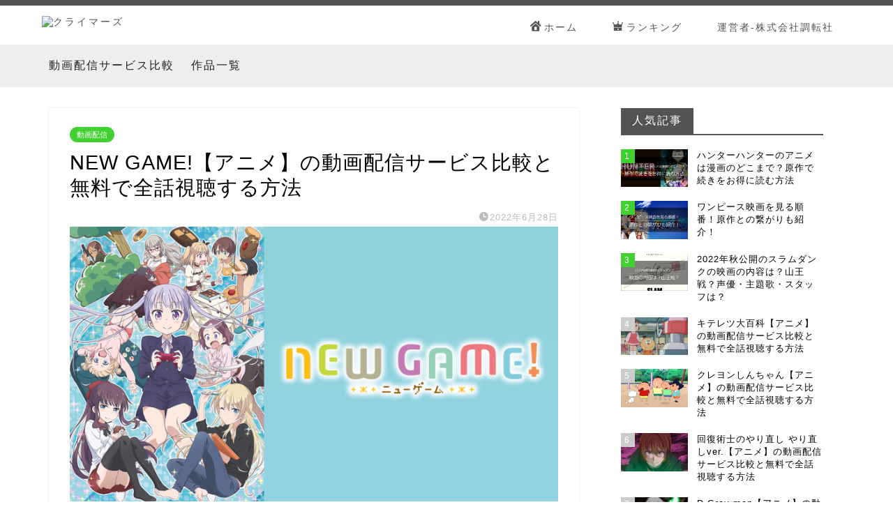

--- FILE ---
content_type: text/html; charset=UTF-8
request_url: https://movie-meister.com/vod/vod0025877.html
body_size: 26344
content:
<!DOCTYPE html>
<html lang="ja">
<head prefix="og: http://ogp.me/ns# fb: http://ogp.me/ns/fb# article: http://ogp.me/ns/article#">
<meta charset="utf-8">
<meta http-equiv="X-UA-Compatible" content="IE=edge">
<meta name="viewport" content="width=device-width, initial-scale=1">
<meta name="google-site-verification" content="7RQAN410R1ErZYhNDgX4MdJC-f-aJTn6JK0VgzoRvu0" />
<!-- ここからOGP -->
<meta property="og:type" content="blog">
<meta property="og:title" content="NEW GAME!【アニメ】の動画配信サービス比較と無料で全話視聴する方法｜クライマーズ"> 
<meta property="og:url" content="https://movie-meister.com/vod/vod0025877.html"> 
<meta property="og:description" content="NEW GAME!の動画を配信しているVODサービスと全話無料で視聴するための方法を紹介しています。"> 
<meta property="og:image" content="https://movie-meister.com/wp-content/uploads/SID0025877_fwxga.png">
<meta property="og:site_name" content="クライマーズ">
<meta property="fb:admins" content="">
<meta name="twitter:card" content="summary">
<!-- ここまでOGP --> 

<meta name="description" itemprop="description" content="NEW GAME!の動画を配信しているVODサービスと全話無料で視聴するための方法を紹介しています。" >
<meta name="keywords" itemprop="keywords" content="NEW GAME! 動画配信,NEW GAME! 動画 無料" >
<link rel="shortcut icon" href="https://movie-meister.com/wp-content/themes/jin/favicon.ico">

<!-- cho-tensha common css -->
<link href="https://cdn.cts-t2.com/css/cts_common.css" rel="stylesheet" />

<!-- fixedsticky -->
<link rel="stylesheet" href="https://cdn.cts-t2.com/libs/fixed-sticky/fixedsticky.css">

<title>NEW GAME!【アニメ】の動画配信サービス比較と無料で全話視聴する方法｜クライマーズ</title>
<meta name='robots' content='max-image-preview:large' />
<link rel='dns-prefetch' href='//ajax.googleapis.com' />
<link rel='dns-prefetch' href='//cdnjs.cloudflare.com' />
<link rel='dns-prefetch' href='//use.fontawesome.com' />
<link rel="alternate" type="application/rss+xml" title="クライマーズ &raquo; フィード" href="https://movie-meister.com/feed" />
<link rel="alternate" type="application/rss+xml" title="クライマーズ &raquo; コメントフィード" href="https://movie-meister.com/comments/feed" />
<link rel="alternate" type="application/rss+xml" title="クライマーズ &raquo; NEW GAME!【アニメ】の動画配信サービス比較と無料で全話視聴する方法 のコメントのフィード" href="https://movie-meister.com/vod/vod0025877.html/feed" />
<link rel="alternate" title="oEmbed (JSON)" type="application/json+oembed" href="https://movie-meister.com/wp-json/oembed/1.0/embed?url=https%3A%2F%2Fmovie-meister.com%2Fvod%2Fvod0025877.html" />
<link rel="alternate" title="oEmbed (XML)" type="text/xml+oembed" href="https://movie-meister.com/wp-json/oembed/1.0/embed?url=https%3A%2F%2Fmovie-meister.com%2Fvod%2Fvod0025877.html&#038;format=xml" />
<style id='wp-img-auto-sizes-contain-inline-css' type='text/css'>
img:is([sizes=auto i],[sizes^="auto," i]){contain-intrinsic-size:3000px 1500px}
/*# sourceURL=wp-img-auto-sizes-contain-inline-css */
</style>
<style id='wp-emoji-styles-inline-css' type='text/css'>

	img.wp-smiley, img.emoji {
		display: inline !important;
		border: none !important;
		box-shadow: none !important;
		height: 1em !important;
		width: 1em !important;
		margin: 0 0.07em !important;
		vertical-align: -0.1em !important;
		background: none !important;
		padding: 0 !important;
	}
/*# sourceURL=wp-emoji-styles-inline-css */
</style>
<style id='wp-block-library-inline-css' type='text/css'>
:root{--wp-block-synced-color:#7a00df;--wp-block-synced-color--rgb:122,0,223;--wp-bound-block-color:var(--wp-block-synced-color);--wp-editor-canvas-background:#ddd;--wp-admin-theme-color:#007cba;--wp-admin-theme-color--rgb:0,124,186;--wp-admin-theme-color-darker-10:#006ba1;--wp-admin-theme-color-darker-10--rgb:0,107,160.5;--wp-admin-theme-color-darker-20:#005a87;--wp-admin-theme-color-darker-20--rgb:0,90,135;--wp-admin-border-width-focus:2px}@media (min-resolution:192dpi){:root{--wp-admin-border-width-focus:1.5px}}.wp-element-button{cursor:pointer}:root .has-very-light-gray-background-color{background-color:#eee}:root .has-very-dark-gray-background-color{background-color:#313131}:root .has-very-light-gray-color{color:#eee}:root .has-very-dark-gray-color{color:#313131}:root .has-vivid-green-cyan-to-vivid-cyan-blue-gradient-background{background:linear-gradient(135deg,#00d084,#0693e3)}:root .has-purple-crush-gradient-background{background:linear-gradient(135deg,#34e2e4,#4721fb 50%,#ab1dfe)}:root .has-hazy-dawn-gradient-background{background:linear-gradient(135deg,#faaca8,#dad0ec)}:root .has-subdued-olive-gradient-background{background:linear-gradient(135deg,#fafae1,#67a671)}:root .has-atomic-cream-gradient-background{background:linear-gradient(135deg,#fdd79a,#004a59)}:root .has-nightshade-gradient-background{background:linear-gradient(135deg,#330968,#31cdcf)}:root .has-midnight-gradient-background{background:linear-gradient(135deg,#020381,#2874fc)}:root{--wp--preset--font-size--normal:16px;--wp--preset--font-size--huge:42px}.has-regular-font-size{font-size:1em}.has-larger-font-size{font-size:2.625em}.has-normal-font-size{font-size:var(--wp--preset--font-size--normal)}.has-huge-font-size{font-size:var(--wp--preset--font-size--huge)}.has-text-align-center{text-align:center}.has-text-align-left{text-align:left}.has-text-align-right{text-align:right}.has-fit-text{white-space:nowrap!important}#end-resizable-editor-section{display:none}.aligncenter{clear:both}.items-justified-left{justify-content:flex-start}.items-justified-center{justify-content:center}.items-justified-right{justify-content:flex-end}.items-justified-space-between{justify-content:space-between}.screen-reader-text{border:0;clip-path:inset(50%);height:1px;margin:-1px;overflow:hidden;padding:0;position:absolute;width:1px;word-wrap:normal!important}.screen-reader-text:focus{background-color:#ddd;clip-path:none;color:#444;display:block;font-size:1em;height:auto;left:5px;line-height:normal;padding:15px 23px 14px;text-decoration:none;top:5px;width:auto;z-index:100000}html :where(.has-border-color){border-style:solid}html :where([style*=border-top-color]){border-top-style:solid}html :where([style*=border-right-color]){border-right-style:solid}html :where([style*=border-bottom-color]){border-bottom-style:solid}html :where([style*=border-left-color]){border-left-style:solid}html :where([style*=border-width]){border-style:solid}html :where([style*=border-top-width]){border-top-style:solid}html :where([style*=border-right-width]){border-right-style:solid}html :where([style*=border-bottom-width]){border-bottom-style:solid}html :where([style*=border-left-width]){border-left-style:solid}html :where(img[class*=wp-image-]){height:auto;max-width:100%}:where(figure){margin:0 0 1em}html :where(.is-position-sticky){--wp-admin--admin-bar--position-offset:var(--wp-admin--admin-bar--height,0px)}@media screen and (max-width:600px){html :where(.is-position-sticky){--wp-admin--admin-bar--position-offset:0px}}

/*# sourceURL=wp-block-library-inline-css */
</style><style id='global-styles-inline-css' type='text/css'>
:root{--wp--preset--aspect-ratio--square: 1;--wp--preset--aspect-ratio--4-3: 4/3;--wp--preset--aspect-ratio--3-4: 3/4;--wp--preset--aspect-ratio--3-2: 3/2;--wp--preset--aspect-ratio--2-3: 2/3;--wp--preset--aspect-ratio--16-9: 16/9;--wp--preset--aspect-ratio--9-16: 9/16;--wp--preset--color--black: #000000;--wp--preset--color--cyan-bluish-gray: #abb8c3;--wp--preset--color--white: #ffffff;--wp--preset--color--pale-pink: #f78da7;--wp--preset--color--vivid-red: #cf2e2e;--wp--preset--color--luminous-vivid-orange: #ff6900;--wp--preset--color--luminous-vivid-amber: #fcb900;--wp--preset--color--light-green-cyan: #7bdcb5;--wp--preset--color--vivid-green-cyan: #00d084;--wp--preset--color--pale-cyan-blue: #8ed1fc;--wp--preset--color--vivid-cyan-blue: #0693e3;--wp--preset--color--vivid-purple: #9b51e0;--wp--preset--gradient--vivid-cyan-blue-to-vivid-purple: linear-gradient(135deg,rgb(6,147,227) 0%,rgb(155,81,224) 100%);--wp--preset--gradient--light-green-cyan-to-vivid-green-cyan: linear-gradient(135deg,rgb(122,220,180) 0%,rgb(0,208,130) 100%);--wp--preset--gradient--luminous-vivid-amber-to-luminous-vivid-orange: linear-gradient(135deg,rgb(252,185,0) 0%,rgb(255,105,0) 100%);--wp--preset--gradient--luminous-vivid-orange-to-vivid-red: linear-gradient(135deg,rgb(255,105,0) 0%,rgb(207,46,46) 100%);--wp--preset--gradient--very-light-gray-to-cyan-bluish-gray: linear-gradient(135deg,rgb(238,238,238) 0%,rgb(169,184,195) 100%);--wp--preset--gradient--cool-to-warm-spectrum: linear-gradient(135deg,rgb(74,234,220) 0%,rgb(151,120,209) 20%,rgb(207,42,186) 40%,rgb(238,44,130) 60%,rgb(251,105,98) 80%,rgb(254,248,76) 100%);--wp--preset--gradient--blush-light-purple: linear-gradient(135deg,rgb(255,206,236) 0%,rgb(152,150,240) 100%);--wp--preset--gradient--blush-bordeaux: linear-gradient(135deg,rgb(254,205,165) 0%,rgb(254,45,45) 50%,rgb(107,0,62) 100%);--wp--preset--gradient--luminous-dusk: linear-gradient(135deg,rgb(255,203,112) 0%,rgb(199,81,192) 50%,rgb(65,88,208) 100%);--wp--preset--gradient--pale-ocean: linear-gradient(135deg,rgb(255,245,203) 0%,rgb(182,227,212) 50%,rgb(51,167,181) 100%);--wp--preset--gradient--electric-grass: linear-gradient(135deg,rgb(202,248,128) 0%,rgb(113,206,126) 100%);--wp--preset--gradient--midnight: linear-gradient(135deg,rgb(2,3,129) 0%,rgb(40,116,252) 100%);--wp--preset--font-size--small: 13px;--wp--preset--font-size--medium: 20px;--wp--preset--font-size--large: 36px;--wp--preset--font-size--x-large: 42px;--wp--preset--spacing--20: 0.44rem;--wp--preset--spacing--30: 0.67rem;--wp--preset--spacing--40: 1rem;--wp--preset--spacing--50: 1.5rem;--wp--preset--spacing--60: 2.25rem;--wp--preset--spacing--70: 3.38rem;--wp--preset--spacing--80: 5.06rem;--wp--preset--shadow--natural: 6px 6px 9px rgba(0, 0, 0, 0.2);--wp--preset--shadow--deep: 12px 12px 50px rgba(0, 0, 0, 0.4);--wp--preset--shadow--sharp: 6px 6px 0px rgba(0, 0, 0, 0.2);--wp--preset--shadow--outlined: 6px 6px 0px -3px rgb(255, 255, 255), 6px 6px rgb(0, 0, 0);--wp--preset--shadow--crisp: 6px 6px 0px rgb(0, 0, 0);}:where(.is-layout-flex){gap: 0.5em;}:where(.is-layout-grid){gap: 0.5em;}body .is-layout-flex{display: flex;}.is-layout-flex{flex-wrap: wrap;align-items: center;}.is-layout-flex > :is(*, div){margin: 0;}body .is-layout-grid{display: grid;}.is-layout-grid > :is(*, div){margin: 0;}:where(.wp-block-columns.is-layout-flex){gap: 2em;}:where(.wp-block-columns.is-layout-grid){gap: 2em;}:where(.wp-block-post-template.is-layout-flex){gap: 1.25em;}:where(.wp-block-post-template.is-layout-grid){gap: 1.25em;}.has-black-color{color: var(--wp--preset--color--black) !important;}.has-cyan-bluish-gray-color{color: var(--wp--preset--color--cyan-bluish-gray) !important;}.has-white-color{color: var(--wp--preset--color--white) !important;}.has-pale-pink-color{color: var(--wp--preset--color--pale-pink) !important;}.has-vivid-red-color{color: var(--wp--preset--color--vivid-red) !important;}.has-luminous-vivid-orange-color{color: var(--wp--preset--color--luminous-vivid-orange) !important;}.has-luminous-vivid-amber-color{color: var(--wp--preset--color--luminous-vivid-amber) !important;}.has-light-green-cyan-color{color: var(--wp--preset--color--light-green-cyan) !important;}.has-vivid-green-cyan-color{color: var(--wp--preset--color--vivid-green-cyan) !important;}.has-pale-cyan-blue-color{color: var(--wp--preset--color--pale-cyan-blue) !important;}.has-vivid-cyan-blue-color{color: var(--wp--preset--color--vivid-cyan-blue) !important;}.has-vivid-purple-color{color: var(--wp--preset--color--vivid-purple) !important;}.has-black-background-color{background-color: var(--wp--preset--color--black) !important;}.has-cyan-bluish-gray-background-color{background-color: var(--wp--preset--color--cyan-bluish-gray) !important;}.has-white-background-color{background-color: var(--wp--preset--color--white) !important;}.has-pale-pink-background-color{background-color: var(--wp--preset--color--pale-pink) !important;}.has-vivid-red-background-color{background-color: var(--wp--preset--color--vivid-red) !important;}.has-luminous-vivid-orange-background-color{background-color: var(--wp--preset--color--luminous-vivid-orange) !important;}.has-luminous-vivid-amber-background-color{background-color: var(--wp--preset--color--luminous-vivid-amber) !important;}.has-light-green-cyan-background-color{background-color: var(--wp--preset--color--light-green-cyan) !important;}.has-vivid-green-cyan-background-color{background-color: var(--wp--preset--color--vivid-green-cyan) !important;}.has-pale-cyan-blue-background-color{background-color: var(--wp--preset--color--pale-cyan-blue) !important;}.has-vivid-cyan-blue-background-color{background-color: var(--wp--preset--color--vivid-cyan-blue) !important;}.has-vivid-purple-background-color{background-color: var(--wp--preset--color--vivid-purple) !important;}.has-black-border-color{border-color: var(--wp--preset--color--black) !important;}.has-cyan-bluish-gray-border-color{border-color: var(--wp--preset--color--cyan-bluish-gray) !important;}.has-white-border-color{border-color: var(--wp--preset--color--white) !important;}.has-pale-pink-border-color{border-color: var(--wp--preset--color--pale-pink) !important;}.has-vivid-red-border-color{border-color: var(--wp--preset--color--vivid-red) !important;}.has-luminous-vivid-orange-border-color{border-color: var(--wp--preset--color--luminous-vivid-orange) !important;}.has-luminous-vivid-amber-border-color{border-color: var(--wp--preset--color--luminous-vivid-amber) !important;}.has-light-green-cyan-border-color{border-color: var(--wp--preset--color--light-green-cyan) !important;}.has-vivid-green-cyan-border-color{border-color: var(--wp--preset--color--vivid-green-cyan) !important;}.has-pale-cyan-blue-border-color{border-color: var(--wp--preset--color--pale-cyan-blue) !important;}.has-vivid-cyan-blue-border-color{border-color: var(--wp--preset--color--vivid-cyan-blue) !important;}.has-vivid-purple-border-color{border-color: var(--wp--preset--color--vivid-purple) !important;}.has-vivid-cyan-blue-to-vivid-purple-gradient-background{background: var(--wp--preset--gradient--vivid-cyan-blue-to-vivid-purple) !important;}.has-light-green-cyan-to-vivid-green-cyan-gradient-background{background: var(--wp--preset--gradient--light-green-cyan-to-vivid-green-cyan) !important;}.has-luminous-vivid-amber-to-luminous-vivid-orange-gradient-background{background: var(--wp--preset--gradient--luminous-vivid-amber-to-luminous-vivid-orange) !important;}.has-luminous-vivid-orange-to-vivid-red-gradient-background{background: var(--wp--preset--gradient--luminous-vivid-orange-to-vivid-red) !important;}.has-very-light-gray-to-cyan-bluish-gray-gradient-background{background: var(--wp--preset--gradient--very-light-gray-to-cyan-bluish-gray) !important;}.has-cool-to-warm-spectrum-gradient-background{background: var(--wp--preset--gradient--cool-to-warm-spectrum) !important;}.has-blush-light-purple-gradient-background{background: var(--wp--preset--gradient--blush-light-purple) !important;}.has-blush-bordeaux-gradient-background{background: var(--wp--preset--gradient--blush-bordeaux) !important;}.has-luminous-dusk-gradient-background{background: var(--wp--preset--gradient--luminous-dusk) !important;}.has-pale-ocean-gradient-background{background: var(--wp--preset--gradient--pale-ocean) !important;}.has-electric-grass-gradient-background{background: var(--wp--preset--gradient--electric-grass) !important;}.has-midnight-gradient-background{background: var(--wp--preset--gradient--midnight) !important;}.has-small-font-size{font-size: var(--wp--preset--font-size--small) !important;}.has-medium-font-size{font-size: var(--wp--preset--font-size--medium) !important;}.has-large-font-size{font-size: var(--wp--preset--font-size--large) !important;}.has-x-large-font-size{font-size: var(--wp--preset--font-size--x-large) !important;}
/*# sourceURL=global-styles-inline-css */
</style>

<style id='classic-theme-styles-inline-css' type='text/css'>
/*! This file is auto-generated */
.wp-block-button__link{color:#fff;background-color:#32373c;border-radius:9999px;box-shadow:none;text-decoration:none;padding:calc(.667em + 2px) calc(1.333em + 2px);font-size:1.125em}.wp-block-file__button{background:#32373c;color:#fff;text-decoration:none}
/*# sourceURL=/wp-includes/css/classic-themes.min.css */
</style>
<link rel='stylesheet' id='parent-style-css' href='https://movie-meister.com/wp-content/themes/jin/style.css?ver=6.9' type='text/css' media='all' />
<link rel='stylesheet' id='theme-style-css' href='https://movie-meister.com/wp-content/themes/jin-child/style.css?ver=6.9' type='text/css' media='all' />
<link rel='stylesheet' id='additional-style-css' href='https://movie-meister.com/wp-content/themes/jin-child/op_additional.css?ver=6.9' type='text/css' media='all' />
<link rel='stylesheet' id='fontawesome-style-css' href='https://use.fontawesome.com/releases/v5.6.3/css/all.css?ver=6.9' type='text/css' media='all' />
<link rel='stylesheet' id='swiper-style-css' href='https://cdnjs.cloudflare.com/ajax/libs/Swiper/4.0.7/css/swiper.min.css?ver=6.9' type='text/css' media='all' />
<link rel='stylesheet' id='yarpp-thumbnails-css' href='https://movie-meister.com/wp-content/plugins/yet-another-related-posts-plugin/style/styles_thumbnails.css?ver=5.27.8' type='text/css' media='all' />
<style id='yarpp-thumbnails-inline-css' type='text/css'>
.yarpp-thumbnails-horizontal .yarpp-thumbnail {width: 160px;height: 200px;margin: 5px;margin-left: 0px;}.yarpp-thumbnail > img, .yarpp-thumbnail-default {width: 150px;height: 150px;margin: 5px;}.yarpp-thumbnails-horizontal .yarpp-thumbnail-title {margin: 7px;margin-top: 0px;width: 150px;}.yarpp-thumbnail-default > img {min-height: 150px;min-width: 150px;}
/*# sourceURL=yarpp-thumbnails-inline-css */
</style>
<link rel="https://api.w.org/" href="https://movie-meister.com/wp-json/" /><link rel="alternate" title="JSON" type="application/json" href="https://movie-meister.com/wp-json/wp/v2/posts/4472" /><link rel="canonical" href="https://movie-meister.com/vod/vod0025877.html" />
<link rel='shortlink' href='https://movie-meister.com/?p=4472' />
                <script>
                    var ajaxUrl = 'https://movie-meister.com/wp-admin/admin-ajax.php';
                </script>
        	<style type="text/css">
		#wrapper{
							background-color: #fff;
				background-image: url();
					}
		.related-entry-headline-text span:before,
		#comment-title span:before,
		#reply-title span:before{
			background-color: #535353;
			border-color: #535353!important;
		}
		
		#breadcrumb:after,
		#page-top a{	
			background-color: #535353;
		}
				footer{
			background-color: #535353;
		}
		.footer-inner a,
		#copyright,
		#copyright-center{
			border-color: #fff!important;
			color: #fff!important;
		}
		#footer-widget-area
		{
			border-color: #fff!important;
		}
				.page-top-footer a{
			color: #535353!important;
		}
				#breadcrumb ul li,
		#breadcrumb ul li a{
			color: #535353!important;
		}
		
		body,
		a,
		a:link,
		a:visited,
		.my-profile,
		.widgettitle,
		.tabBtn-mag label{
			color: #000000;
		}
		a:hover{
			color: #008db7;
		}
						.widget_nav_menu ul > li > a:before,
		.widget_categories ul > li > a:before,
		.widget_pages ul > li > a:before,
		.widget_recent_entries ul > li > a:before,
		.widget_archive ul > li > a:before,
		.widget_archive form:after,
		.widget_categories form:after,
		.widget_nav_menu ul > li > ul.sub-menu > li > a:before,
		.widget_categories ul > li > .children > li > a:before,
		.widget_pages ul > li > .children > li > a:before,
		.widget_nav_menu ul > li > ul.sub-menu > li > ul.sub-menu li > a:before,
		.widget_categories ul > li > .children > li > .children li > a:before,
		.widget_pages ul > li > .children > li > .children li > a:before{
			color: #535353;
		}
		.widget_nav_menu ul .sub-menu .sub-menu li a:before{
			background-color: #000000!important;
		}
		footer .footer-widget,
		footer .footer-widget a,
		footer .footer-widget ul li,
		.footer-widget.widget_nav_menu ul > li > a:before,
		.footer-widget.widget_categories ul > li > a:before,
		.footer-widget.widget_recent_entries ul > li > a:before,
		.footer-widget.widget_pages ul > li > a:before,
		.footer-widget.widget_archive ul > li > a:before,
		footer .widget_tag_cloud .tagcloud a:before{
			color: #fff!important;
			border-color: #fff!important;
		}
		footer .footer-widget .widgettitle{
			color: #fff!important;
			border-color: #40d030!important;
		}
		footer .widget_nav_menu ul .children .children li a:before,
		footer .widget_categories ul .children .children li a:before,
		footer .widget_nav_menu ul .sub-menu .sub-menu li a:before{
			background-color: #fff!important;
		}
		#drawernav a:hover,
		.post-list-title,
		#prev-next p,
		#toc_container .toc_list li a{
			color: #000000!important;
		}
		
		#header-box{
			background-color: #ffffff;
		}
						@media (min-width: 768px) {
		#header-box .header-box10-bg:before,
		#header-box .header-box11-bg:before{
			border-radius: 2px;
		}
		}
										@media (min-width: 768px) {
			.top-image-meta{
				margin-top: calc(0px - 30px);
			}
		}
		@media (min-width: 1200px) {
			.top-image-meta{
				margin-top: calc(0px);
			}
		}
				.pickup-contents:before{
			background-color: #ffffff!important;
		}
		
		.main-image-text{
			color: #555;
		}
		.main-image-text-sub{
			color: #555;
		}
		
				@media (min-width: 481px) {
			#site-info{
				padding-top: 15px!important;
				padding-bottom: 15px!important;
			}
		}
		
		#site-info span a{
			color: #535353!important;
		}
		
				#headmenu .headsns .line a svg{
			fill: #f4f4f4!important;
		}
		#headmenu .headsns a,
		#headmenu{
			color: #f4f4f4!important;
			border-color:#f4f4f4!important;
		}
						.profile-follow .line-sns a svg{
			fill: #535353!important;
		}
		.profile-follow .line-sns a:hover svg{
			fill: #40d030!important;
		}
		.profile-follow a{
			color: #535353!important;
			border-color:#535353!important;
		}
		.profile-follow a:hover,
		#headmenu .headsns a:hover{
			color:#40d030!important;
			border-color:#40d030!important;
		}
				.search-box:hover{
			color:#40d030!important;
			border-color:#40d030!important;
		}
				#header #headmenu .headsns .line a:hover svg{
			fill:#40d030!important;
		}
		.cps-icon-bar,
		#navtoggle:checked + .sp-menu-open .cps-icon-bar{
			background-color: #535353;
		}
		#nav-container{
			background-color: #fff;
		}
		.menu-box .menu-item svg{
			fill:#535353;
		}
		#drawernav ul.menu-box > li > a,
		#drawernav2 ul.menu-box > li > a,
		#drawernav3 ul.menu-box > li > a,
		#drawernav4 ul.menu-box > li > a,
		#drawernav5 ul.menu-box > li > a,
		#drawernav ul.menu-box > li.menu-item-has-children:after,
		#drawernav2 ul.menu-box > li.menu-item-has-children:after,
		#drawernav3 ul.menu-box > li.menu-item-has-children:after,
		#drawernav4 ul.menu-box > li.menu-item-has-children:after,
		#drawernav5 ul.menu-box > li.menu-item-has-children:after{
			color: #535353!important;
		}
		#drawernav ul.menu-box li a,
		#drawernav2 ul.menu-box li a,
		#drawernav3 ul.menu-box li a,
		#drawernav4 ul.menu-box li a,
		#drawernav5 ul.menu-box li a{
			font-size: 14px!important;
		}
		#drawernav3 ul.menu-box > li{
			color: #000000!important;
		}
		#drawernav4 .menu-box > .menu-item > a:after,
		#drawernav3 .menu-box > .menu-item > a:after,
		#drawernav .menu-box > .menu-item > a:after{
			background-color: #535353!important;
		}
		#drawernav2 .menu-box > .menu-item:hover,
		#drawernav5 .menu-box > .menu-item:hover{
			border-top-color: #535353!important;
		}
				.cps-info-bar a{
			background-color: #ffcd44!important;
		}
				@media (min-width: 768px) {
			.post-list-mag .post-list-item:not(:nth-child(2n)){
				margin-right: 2.6%;
			}
		}
				@media (min-width: 768px) {
			#tab-1:checked ~ .tabBtn-mag li [for="tab-1"]:after,
			#tab-2:checked ~ .tabBtn-mag li [for="tab-2"]:after,
			#tab-3:checked ~ .tabBtn-mag li [for="tab-3"]:after,
			#tab-4:checked ~ .tabBtn-mag li [for="tab-4"]:after{
				border-top-color: #535353!important;
			}
			.tabBtn-mag label{
				border-bottom-color: #535353!important;
			}
		}
		#tab-1:checked ~ .tabBtn-mag li [for="tab-1"],
		#tab-2:checked ~ .tabBtn-mag li [for="tab-2"],
		#tab-3:checked ~ .tabBtn-mag li [for="tab-3"],
		#tab-4:checked ~ .tabBtn-mag li [for="tab-4"],
		#prev-next a.next:after,
		#prev-next a.prev:after,
		.more-cat-button a:hover span:before{
			background-color: #535353!important;
		}
		

		.swiper-slide .post-list-cat,
		.post-list-mag .post-list-cat,
		.post-list-mag3col .post-list-cat,
		.post-list-mag-sp1col .post-list-cat,
		.swiper-pagination-bullet-active,
		.pickup-cat,
		.post-list .post-list-cat,
		#breadcrumb .bcHome a:hover span:before,
		.popular-item:nth-child(1) .pop-num,
		.popular-item:nth-child(2) .pop-num,
		.popular-item:nth-child(3) .pop-num{
			background-color: #40d030!important;
		}
		.sidebar-btn a,
		.profile-sns-menu{
			background-color: #40d030!important;
		}
		.sp-sns-menu a,
		.pickup-contents-box a:hover .pickup-title{
			border-color: #535353!important;
			color: #535353!important;
		}
				.pickup-image:after{
			display: none;
		}
				.pro-line svg{
			fill: #535353!important;
		}
		.cps-post-cat a,
		.meta-cat,
		.popular-cat{
			background-color: #40d030!important;
			border-color: #40d030!important;
		}
		.tagicon,
		.tag-box a,
		#toc_container .toc_list > li,
		#toc_container .toc_title{
			color: #535353!important;
		}
		.widget_tag_cloud a::before{
			color: #000000!important;
		}
		.tag-box a,
		#toc_container:before{
			border-color: #535353!important;
		}
		.cps-post-cat a:hover{
			color: #008db7!important;
		}
		.pagination li:not([class*="current"]) a:hover,
		.widget_tag_cloud a:hover{
			background-color: #535353!important;
		}
		.pagination li:not([class*="current"]) a:hover{
			opacity: 0.5!important;
		}
		.pagination li.current a{
			background-color: #535353!important;
			border-color: #535353!important;
		}
		.nextpage a:hover span {
			color: #535353!important;
			border-color: #535353!important;
		}
		.cta-content:before{
			background-color: #6FBFCA!important;
		}
		.cta-text,
		.info-title{
			color: #fff!important;
		}
		#footer-widget-area.footer_style1 .widgettitle{
			border-color: #40d030!important;
		}
		.sidebar_style1 .widgettitle,
		.sidebar_style5 .widgettitle{
			border-color: #535353!important;
		}
		.sidebar_style2 .widgettitle,
		.sidebar_style4 .widgettitle,
		.sidebar_style6 .widgettitle,
		#home-bottom-widget .widgettitle,
		#home-top-widget .widgettitle,
		#post-bottom-widget .widgettitle,
		#post-top-widget .widgettitle{
			background-color: #535353!important;
		}
		#home-bottom-widget .widget_search .search-box input[type="submit"],
		#home-top-widget .widget_search .search-box input[type="submit"],
		#post-bottom-widget .widget_search .search-box input[type="submit"],
		#post-top-widget .widget_search .search-box input[type="submit"]{
			background-color: #40d030!important;
		}
		
		.tn-logo-size{
			font-size: 100%!important;
		}
		@media (min-width: 481px) {
		.tn-logo-size img{
			width: calc(100%*0.5)!important;
		}
		}
		@media (min-width: 768px) {
		.tn-logo-size img{
			width: calc(100%*2.2)!important;
		}
		}
		@media (min-width: 1200px) {
		.tn-logo-size img{
			width: 100%!important;
		}
		}
		.sp-logo-size{
			font-size: 75%!important;
		}
		.sp-logo-size img{
			width: 75%!important;
		}
				.cps-post-main ul > li:before,
		.cps-post-main ol > li:before{
			background-color: #40d030!important;
		}
		.profile-card .profile-title{
			background-color: #535353!important;
		}
		.profile-card{
			border-color: #535353!important;
		}
		.cps-post-main a{
			color:#008db7;
		}
		.cps-post-main .marker{
			background: -webkit-linear-gradient( transparent 60%, #ffcedb 0% ) ;
			background: linear-gradient( transparent 60%, #ffcedb 0% ) ;
		}
		.cps-post-main .marker2{
			background: -webkit-linear-gradient( transparent 60%, #a9eaf2 0% ) ;
			background: linear-gradient( transparent 60%, #a9eaf2 0% ) ;
		}
		.cps-post-main .jic-sc{
			color:#e9546b;
		}
		
		
		.simple-box1{
			border-color:#ef9b9b!important;
		}
		.simple-box2{
			border-color:#f2bf7d!important;
		}
		.simple-box3{
			border-color:#b5e28a!important;
		}
		.simple-box4{
			border-color:#7badd8!important;
		}
		.simple-box4:before{
			background-color: #7badd8;
		}
		.simple-box5{
			border-color:#e896c7!important;
		}
		.simple-box5:before{
			background-color: #e896c7;
		}
		.simple-box6{
			background-color:#fffdef!important;
		}
		.simple-box7{
			border-color:#def1f9!important;
		}
		.simple-box7:before{
			background-color:#def1f9!important;
		}
		.simple-box8{
			border-color:#96ddc1!important;
		}
		.simple-box8:before{
			background-color:#96ddc1!important;
		}
		.simple-box9:before{
			background-color:#e1c0e8!important;
		}
				.simple-box9:after{
			border-color:#e1c0e8 #e1c0e8 #fff #fff!important;
		}
				
		.kaisetsu-box1:before,
		.kaisetsu-box1-title{
			background-color:#ffb49e!important;
		}
		.kaisetsu-box2{
			border-color:#89c2f4!important;
		}
		.kaisetsu-box2-title{
			background-color:#89c2f4!important;
		}
		.kaisetsu-box4{
			border-color:#ea91a9!important;
		}
		.kaisetsu-box4-title{
			background-color:#ea91a9!important;
		}
		.kaisetsu-box5:before{
			background-color:#57b3ba!important;
		}
		.kaisetsu-box5-title{
			background-color:#57b3ba!important;
		}
		
		.concept-box1{
			border-color:#85db8f!important;
		}
		.concept-box1:after{
			background-color:#85db8f!important;
		}
		.concept-box1:before{
			content:"ポイント"!important;
			color:#85db8f!important;
		}
		.concept-box2{
			border-color:#f7cf6a!important;
		}
		.concept-box2:after{
			background-color:#f7cf6a!important;
		}
		.concept-box2:before{
			content:"注意点"!important;
			color:#f7cf6a!important;
		}
		.concept-box3{
			border-color:#86cee8!important;
		}
		.concept-box3:after{
			background-color:#86cee8!important;
		}
		.concept-box3:before{
			content:"良い例"!important;
			color:#86cee8!important;
		}
		.concept-box4{
			border-color:#ed8989!important;
		}
		.concept-box4:after{
			background-color:#ed8989!important;
		}
		.concept-box4:before{
			content:"悪い例"!important;
			color:#ed8989!important;
		}
		.concept-box5{
			border-color:#9e9e9e!important;
		}
		.concept-box5:after{
			background-color:#9e9e9e!important;
		}
		.concept-box5:before{
			content:"参考"!important;
			color:#9e9e9e!important;
		}
		.concept-box6{
			border-color:#8eaced!important;
		}
		.concept-box6:after{
			background-color:#8eaced!important;
		}
		.concept-box6:before{
			content:"メモ"!important;
			color:#8eaced!important;
		}
		
		.innerlink-box1,
		.blog-card{
			border-color:#73bc9b!important;
		}
		.innerlink-box1-title{
			background-color:#73bc9b!important;
			border-color:#73bc9b!important;
		}
		.innerlink-box1:before,
		.blog-card-hl-box{
			background-color:#73bc9b!important;
		}
				
		.jin-ac-box01-title::after{
			color: #535353;
		}
		
		.color-button01 a,
		.color-button01 a:hover,
		.color-button01:before{
			background-color: #008db7!important;
		}
		.top-image-btn-color a,
		.top-image-btn-color a:hover,
		.top-image-btn-color:before{
			background-color: #ffcd44!important;
		}
		.color-button02 a,
		.color-button02 a:hover,
		.color-button02:before{
			background-color: #d9333f!important;
		}
		
		.color-button01-big a,
		.color-button01-big a:hover,
		.color-button01-big:before{
			background-color: #3296d1!important;
		}
		.color-button01-big a,
		.color-button01-big:before{
			border-radius: 5px!important;
		}
		.color-button01-big a{
			padding-top: 20px!important;
			padding-bottom: 20px!important;
		}
		
		.color-button02-big a,
		.color-button02-big a:hover,
		.color-button02-big:before{
			background-color: #83d159!important;
		}
		.color-button02-big a,
		.color-button02-big:before{
			border-radius: 5px!important;
		}
		.color-button02-big a{
			padding-top: 20px!important;
			padding-bottom: 20px!important;
		}
				.color-button01-big{
			width: 75%!important;
		}
		.color-button02-big{
			width: 75%!important;
		}
				
		
					.top-image-btn-color:before,
			.color-button01:before,
			.color-button02:before,
			.color-button01-big:before,
			.color-button02-big:before{
				bottom: -1px;
				left: -1px;
				width: 100%;
				height: 100%;
				border-radius: 6px;
				box-shadow: 0px 1px 5px 0px rgba(0, 0, 0, 0.25);
				-webkit-transition: all .4s;
				transition: all .4s;
			}
			.top-image-btn-color a:hover,
			.color-button01 a:hover,
			.color-button02 a:hover,
			.color-button01-big a:hover,
			.color-button02-big a:hover{
				-webkit-transform: translateY(2px);
				transform: translateY(2px);
				-webkit-filter: brightness(0.95);
				 filter: brightness(0.95);
			}
			.top-image-btn-color:hover:before,
			.color-button01:hover:before,
			.color-button02:hover:before,
			.color-button01-big:hover:before,
			.color-button02-big:hover:before{
				-webkit-transform: translateY(2px);
				transform: translateY(2px);
				box-shadow: none!important;
			}
				
		.h2-style01 h2,
		.h2-style02 h2:before,
		.h2-style03 h2,
		.h2-style04 h2:before,
		.h2-style05 h2,
		.h2-style07 h2:before,
		.h2-style07 h2:after,
		.h3-style03 h3:before,
		.h3-style02 h3:before,
		.h3-style05 h3:before,
		.h3-style07 h3:before,
		.h2-style08 h2:after,
		.h2-style10 h2:before,
		.h2-style10 h2:after,
		.h3-style02 h3:after,
		.h4-style02 h4:before{
			background-color: #535353!important;
		}
		.h3-style01 h3,
		.h3-style04 h3,
		.h3-style05 h3,
		.h3-style06 h3,
		.h4-style01 h4,
		.h2-style02 h2,
		.h2-style08 h2,
		.h2-style08 h2:before,
		.h2-style09 h2,
		.h4-style03 h4{
			border-color: #535353!important;
		}
		.h2-style05 h2:before{
			border-top-color: #535353!important;
		}
		.h2-style06 h2:before,
		.sidebar_style3 .widgettitle:after{
			background-image: linear-gradient(
				-45deg,
				transparent 25%,
				#535353 25%,
				#535353 50%,
				transparent 50%,
				transparent 75%,
				#535353 75%,
				#535353			);
		}
				.jin-h2-icons.h2-style02 h2 .jic:before,
		.jin-h2-icons.h2-style04 h2 .jic:before,
		.jin-h2-icons.h2-style06 h2 .jic:before,
		.jin-h2-icons.h2-style07 h2 .jic:before,
		.jin-h2-icons.h2-style08 h2 .jic:before,
		.jin-h2-icons.h2-style09 h2 .jic:before,
		.jin-h2-icons.h2-style10 h2 .jic:before,
		.jin-h3-icons.h3-style01 h3 .jic:before,
		.jin-h3-icons.h3-style02 h3 .jic:before,
		.jin-h3-icons.h3-style03 h3 .jic:before,
		.jin-h3-icons.h3-style04 h3 .jic:before,
		.jin-h3-icons.h3-style05 h3 .jic:before,
		.jin-h3-icons.h3-style06 h3 .jic:before,
		.jin-h3-icons.h3-style07 h3 .jic:before,
		.jin-h4-icons.h4-style01 h4 .jic:before,
		.jin-h4-icons.h4-style02 h4 .jic:before,
		.jin-h4-icons.h4-style03 h4 .jic:before,
		.jin-h4-icons.h4-style04 h4 .jic:before{
			color:#535353;
		}
		
		@media all and (-ms-high-contrast:none){
			*::-ms-backdrop, .color-button01:before,
			.color-button02:before,
			.color-button01-big:before,
			.color-button02-big:before{
				background-color: #595857!important;
			}
		}
		
		.jin-lp-h2 h2,
		.jin-lp-h2 h2{
			background-color: transparent!important;
			border-color: transparent!important;
			color: #000000!important;
		}
		.jincolumn-h3style2{
			border-color:#535353!important;
		}
		.jinlph2-style1 h2:first-letter{
			color:#535353!important;
		}
		.jinlph2-style2 h2,
		.jinlph2-style3 h2{
			border-color:#535353!important;
		}
		.jin-photo-title .jin-fusen1-down,
		.jin-photo-title .jin-fusen1-even,
		.jin-photo-title .jin-fusen1-up{
			border-left-color:#535353;
		}
		.jin-photo-title .jin-fusen2,
		.jin-photo-title .jin-fusen3{
			background-color:#535353;
		}
		.jin-photo-title .jin-fusen2:before,
		.jin-photo-title .jin-fusen3:before {
			border-top-color: #535353;
		}
		.has-huge-font-size{
			font-size:42px!important;
		}
		.has-large-font-size{
			font-size:36px!important;
		}
		.has-medium-font-size{
			font-size:20px!important;
		}
		.has-normal-font-size{
			font-size:16px!important;
		}
		.has-small-font-size{
			font-size:13px!important;
		}
		
		
	</style>
<noscript><style>.lazyload[data-src]{display:none !important;}</style></noscript><style>.lazyload{background-image:none !important;}.lazyload:before{background-image:none !important;}</style>	
<!--カエレバCSS-->
<!--アプリーチCSS-->

<!-- Google Tag Manager -->
<script>(function(w,d,s,l,i){w[l]=w[l]||[];w[l].push({'gtm.start':
new Date().getTime(),event:'gtm.js'});var f=d.getElementsByTagName(s)[0],
j=d.createElement(s),dl=l!='dataLayer'?'&l='+l:'';j.async=true;j.src=
'https://www.googletagmanager.com/gtm.js?id='+i+dl;f.parentNode.insertBefore(j,f);
})(window,document,'script','dataLayer','GTM-T2ZBLS4');</script>
<!-- End Google Tag Manager -->
<meta name="google-site-verification" content="-LUiShrst_-AX5PQFTCRxPgJnZ8Dov64k7NN3kupsAs" />
<!-- Minimized FontAwesome -->
<link href="https://cdn.cts-t2.com/fonts/font-awesome/minimum/style.css" rel="stylesheet" />


<link rel='stylesheet' id='yarppRelatedCss-css' href='https://movie-meister.com/wp-content/plugins/yet-another-related-posts-plugin/style/related.css?ver=5.27.8' type='text/css' media='all' />
</head>
<body class="wp-singular post-template-default single single-post postid-4472 single-format-standard wp-theme-jin wp-child-theme-jin-child" id="nofont-style">
<div id="wrapper">

		
	<div id="scroll-content" class="animate">
	
		<!--ヘッダー-->

					<div id="header-box" class="tn_on header-box animate">

	<div id="header" class="header-type1 header animate">
                    <!-- サブディレ運用ジャンル1用 -->
            
    <div id="site-info" class="ef">
                    <span class="tn-logo-size"><a href='https://movie-meister.com/vod/' title='クライマーズ' rel='home'><img src="[data-uri]" alt='クライマーズ' data-src="http://movie-meister.com/wp-content/uploads/logo.png" decoding="async" class="lazyload"><noscript><img src='http://movie-meister.com/wp-content/uploads/logo.png' alt='クライマーズ' data-eio="l"></noscript></a></span>
            </div>

            <!--グローバルナビゲーション layout3-->
        <div id="drawernav3" class="ef">
            <nav class="fixed-content ef"><ul class="menu-box"><li class="menu-item menu-item-type-taxonomy menu-item-object-category current-post-ancestor current-menu-parent current-post-parent menu-item-2741"><a href="https://movie-meister.com/./vod"><span><i class="jic jin-ifont-home" aria-hidden="true"></i></span>ホーム</a></li>
<li class="menu-item menu-item-type-post_type menu-item-object-page menu-item-308"><a href="https://movie-meister.com/vod/ranking"><span><i class="jic jin-ifont-crown" aria-hidden="true"></i></span>ランキング</a></li>
<li class="menu-item menu-item-type-post_type menu-item-object-page menu-item-15464"><a href="https://movie-meister.com/company">運営者-株式会社調転社</a></li>
</ul></nav>        </div>
        <!--グローバルナビゲーション layout3-->
    
        
        
	</div>
	
		
</div>
	
			
        <!-- カテゴリメニュー -->
                <!-- サブディレ運用ジャンル1用 -->
                            <div id="sub_nav" class="ef sub_nav_pc animate">
                    <div class="fixed-content ef sub_category_menu"><ul class="menu-box sub"><li class="menu-item menu-item-type-post_type menu-item-object-page menu-item-45"><a href="https://movie-meister.com/vod/ranking">動画配信サービス比較</a></li>
<li class="menu-item menu-item-type-post_type menu-item-object-page menu-item-2635"><a href="https://movie-meister.com/vod/vodlist">作品一覧</a></li>
</ul></div>                </div>
                <div id="sub_nav" class="ef sub_nav_sp animate">
                    <div class="sub_nav_sp_toggle cts_com_accord_toggler">
                        <span>カテゴリメニュー</span>
                    </div>
                    <div class="fixed-content ef sub_category_menu cts_com_accord_container"><ul class="menu-box sub"><li class="menu-item menu-item-type-post_type menu-item-object-page menu-item-45"><a href="https://movie-meister.com/vod/ranking">動画配信サービス比較</a></li>
<li class="menu-item menu-item-type-post_type menu-item-object-page menu-item-2635"><a href="https://movie-meister.com/vod/vodlist">作品一覧</a></li>
</ul></div>                </div>
                        <div class="genre_title animate">
                            </div>
        
		<!--ヘッダー-->

		<div class="clearfix"></div>

		
            											
		
	<div id="contents">

		<!--メインコンテンツ-->
			<main id="main-contents" class="main-contents article_style1 animate" itemprop="mainContentOfPage">
				
								
				<section class="cps-post-box hentry">
																	<article class="cps-post">
							<header class="cps-post-header">
																<span class="cps-post-cat category-vod" itemprop="keywords"><a href="https://movie-meister.com/./vod" style="background-color:!important;">動画配信</a></span>
																<h1 class="cps-post-title entry-title" itemprop="headline">NEW GAME!【アニメ】の動画配信サービス比較と無料で全話視聴する方法</h1>
								<div class="cps-post-meta vcard">
									<span class="writer fn" itemprop="author" itemscope itemtype="https://schema.org/Person"><span itemprop="name">cho-tensha</span></span>
									<span class="cps-post-date-box">
												<span class="cps-post-date"><i class="jic jin-ifont-watch" aria-hidden="true"></i>&nbsp;<time class="entry-date date published updated" datetime="2022-06-28T16:29:18+09:00">2022年6月28日</time></span>
										</span>
								</div>
								
							</header>
																																													<div class="cps-post-thumb" itemscope itemtype="https://schema.org/ImageObject">
												<img src="[data-uri]" class="attachment-large_size size-large_size wp-post-image lazyload" alt="" width ="700" height ="393" decoding="async" fetchpriority="high"   data-src="https://movie-meister.com/wp-content/uploads/SID0025877_fwxga-1280x720.png" data-srcset="https://movie-meister.com/wp-content/uploads/SID0025877_fwxga-1280x720.png 1280w, https://movie-meister.com/wp-content/uploads/SID0025877_fwxga-300x169.png 300w, https://movie-meister.com/wp-content/uploads/SID0025877_fwxga-1024x576.png 1024w, https://movie-meister.com/wp-content/uploads/SID0025877_fwxga-768x432.png 768w, https://movie-meister.com/wp-content/uploads/SID0025877_fwxga-320x180.png 320w, https://movie-meister.com/wp-content/uploads/SID0025877_fwxga-640x360.png 640w, https://movie-meister.com/wp-content/uploads/SID0025877_fwxga.png 1360w" data-sizes="auto" data-eio-rwidth="1280" data-eio-rheight="720" /><noscript><img src="https://movie-meister.com/wp-content/uploads/SID0025877_fwxga-1280x720.png" class="attachment-large_size size-large_size wp-post-image" alt="" width ="700" height ="393" decoding="async" fetchpriority="high" srcset="https://movie-meister.com/wp-content/uploads/SID0025877_fwxga-1280x720.png 1280w, https://movie-meister.com/wp-content/uploads/SID0025877_fwxga-300x169.png 300w, https://movie-meister.com/wp-content/uploads/SID0025877_fwxga-1024x576.png 1024w, https://movie-meister.com/wp-content/uploads/SID0025877_fwxga-768x432.png 768w, https://movie-meister.com/wp-content/uploads/SID0025877_fwxga-320x180.png 320w, https://movie-meister.com/wp-content/uploads/SID0025877_fwxga-640x360.png 640w, https://movie-meister.com/wp-content/uploads/SID0025877_fwxga.png 1360w" sizes="(max-width: 1280px) 100vw, 1280px" data-eio="l" /></noscript>											</div>
																																																										<div class="share-top sns-design-type01">
	<div class="sns-top">
		<ol>
			<!--ツイートボタン-->
							<li class="twitter"><a href="https://twitter.com/share?url=https%3A%2F%2Fmovie-meister.com%2Fvod%2Fvod0025877.html&text=NEW+GAME%21%E3%80%90%E3%82%A2%E3%83%8B%E3%83%A1%E3%80%91%E3%81%AE%E5%8B%95%E7%94%BB%E9%85%8D%E4%BF%A1%E3%82%B5%E3%83%BC%E3%83%93%E3%82%B9%E6%AF%94%E8%BC%83%E3%81%A8%E7%84%A1%E6%96%99%E3%81%A7%E5%85%A8%E8%A9%B1%E8%A6%96%E8%81%B4%E3%81%99%E3%82%8B%E6%96%B9%E6%B3%95 - クライマーズ"><i class="jic jin-ifont-twitter"></i></a>
				</li>
						<!--Facebookボタン-->
							<li class="facebook">
				<a href="https://www.facebook.com/sharer.php?src=bm&u=https%3A%2F%2Fmovie-meister.com%2Fvod%2Fvod0025877.html&t=NEW+GAME%21%E3%80%90%E3%82%A2%E3%83%8B%E3%83%A1%E3%80%91%E3%81%AE%E5%8B%95%E7%94%BB%E9%85%8D%E4%BF%A1%E3%82%B5%E3%83%BC%E3%83%93%E3%82%B9%E6%AF%94%E8%BC%83%E3%81%A8%E7%84%A1%E6%96%99%E3%81%A7%E5%85%A8%E8%A9%B1%E8%A6%96%E8%81%B4%E3%81%99%E3%82%8B%E6%96%B9%E6%B3%95 - クライマーズ" onclick="javascript:window.open(this.href, '', 'menubar=no,toolbar=no,resizable=yes,scrollbars=yes,height=300,width=600');return false;"><i class="jic jin-ifont-facebook-t" aria-hidden="true"></i></a>
				</li>
						<!--はてブボタン-->
							<li class="hatebu">
				<a href="https://b.hatena.ne.jp/add?mode=confirm&url=https%3A%2F%2Fmovie-meister.com%2Fvod%2Fvod0025877.html" onclick="javascript:window.open(this.href, '', 'menubar=no,toolbar=no,resizable=yes,scrollbars=yes,height=400,width=510');return false;" ><i class="font-hatena"></i></a>
				</li>
						<!--Poketボタン-->
							<li class="pocket">
				<a href="https://getpocket.com/edit?url=https%3A%2F%2Fmovie-meister.com%2Fvod%2Fvod0025877.html&title=NEW+GAME%21%E3%80%90%E3%82%A2%E3%83%8B%E3%83%A1%E3%80%91%E3%81%AE%E5%8B%95%E7%94%BB%E9%85%8D%E4%BF%A1%E3%82%B5%E3%83%BC%E3%83%93%E3%82%B9%E6%AF%94%E8%BC%83%E3%81%A8%E7%84%A1%E6%96%99%E3%81%A7%E5%85%A8%E8%A9%B1%E8%A6%96%E8%81%B4%E3%81%99%E3%82%8B%E6%96%B9%E6%B3%95 - クライマーズ"><i class="jic jin-ifont-pocket" aria-hidden="true"></i></a>
				</li>
							<li class="line">
				<a href="https://line.me/R/msg/text/?https%3A%2F%2Fmovie-meister.com%2Fvod%2Fvod0025877.html"><i class="jic jin-ifont-line" aria-hidden="true"></i></a>
				</li>
		</ol>
	</div>
</div>
<div class="clearfix"></div>
															
							<div class="cps-post-main-box">
								<div class="cps-post-main    h2-style01 h3-style01 h4-style01 entry-content  s-size-sp" itemprop="articleBody">

									<div class="clearfix"></div>
										<div class="sponsor-top"></div>
				<section class="ad-single ad-top">
					<div class="center-rectangle">
						<div id="im-d91d3703507c4455bd5f8a97f70be982">
  <script async src="https://imp-adedge.i-mobile.co.jp/script/v1/spot.js?20220104"></script>
  <script>(window.adsbyimobile=window.adsbyimobile||[]).push({pid:79429,mid:553862,asid:1803061,type:"banner",display:"inline",elementid:"im-d91d3703507c4455bd5f8a97f70be982"})</script>
</div>					</div>
				</section>
						
									
<p style="text-align:center;">画像・テキスト引用：<a href="https://px.a8.net/svt/ejp?a8mat=3N21N2+TRWQQ+3250+63WO1" taget="_blank" rel="noopener noreferrer">U-NEXT</a></p>
<div class="movie_conclusion_box">
    <div class="movie_conclusion_head">
        <span>この動画を全話無料視聴できるのは？</span>
    </div>
    <div class="movie_conclusion_service_box">
        <div class="movie_conclusion_service_item">
            <img decoding="async" src="[data-uri]" alt="U-NEXT" data-src="/wp-content/uploads/movie_service_thumbnail_u_next@2x.png" class="lazyload" width="1740" height="978" data-eio-rwidth="1740" data-eio-rheight="978"><noscript><img decoding="async" src="/wp-content/uploads/movie_service_thumbnail_u_next@2x.png" alt="U-NEXT" data-eio="l"></noscript>
        </div>
        <div class="movie_conclusion_service_item">
            <span class="conclusion_service_title">U-NEXT</span>
            <span class="conclusion_service_price">31日間無料</span>
            <a href="https://px.a8.net/svt/ejp?a8mat=3N21N2+TRWQQ+3250+63WO1" class="movie_conclusion_service_btn" target="_blanc" rel="noopener">今すぐ見る</a>
        </div>
    </div>
</div>
<table><tbody><tr><th>作品名</th><td>NEW GAME!</td></tr><tr><th>放送年</th><td>2016年</td></tr></tbody></table><p>得能正太郎の4コマ漫画を原作としたくお仕事系ガールズコメディ。新入社員の主人公を中心にゲーム会社で働く女の子たちの悲喜交々の日常をコミカルに描く。</p><div id="toc_container" class="no_bullets"><p class="toc_title">目次</p><ul class="toc_list"><li><a href="#NEW_GAME"><span class="toc_number toc_depth_1">1</span> NEW GAME!を全話無料視聴できる動画配信サービス比較</a></li><li><a href="#NEW_GAME-2"><span class="toc_number toc_depth_1">2</span> NEW GAME!の動画を全話無料視聴する方法</a></li><li><a href="#NEW_GAME-3"><span class="toc_number toc_depth_1">3</span> NEW GAME!の全話無料視聴</a><ul><li><a href="#1"><span class="toc_number toc_depth_2">3.1</span> 1話：なんだかホントに入社した気分です！</a></li><li><a href="#2"><span class="toc_number toc_depth_2">3.2</span> 2話：これが大人の飲み会……</a></li><li><a href="#3"><span class="toc_number toc_depth_2">3.3</span> 3話：遅刻したらどうなるんだろう</a></li><li><a href="#4"><span class="toc_number toc_depth_2">3.4</span> 4話：初めてのお給料…！</a></li><li><a href="#5"><span class="toc_number toc_depth_2">3.5</span> 5話：そんなに泊まり込むんですか？</a></li><li><a href="#6"><span class="toc_number toc_depth_2">3.6</span> 6話：発売……中止とか？</a></li><li><a href="#7"><span class="toc_number toc_depth_2">3.7</span> 7話：新人の教育はしっかりしてください</a></li><li><a href="#8"><span class="toc_number toc_depth_2">3.8</span> 8話：夏休みだぁああ！！</a></li><li><a href="#9"><span class="toc_number toc_depth_2">3.9</span> 9話：出勤しちゃいけないんですか？</a></li><li><a href="#10"><span class="toc_number toc_depth_2">3.10</span> 10話：正社員ってお給料を安くするための法の抜け穴…</a></li><li><a href="#11"><span class="toc_number toc_depth_2">3.11</span> 11話：リーク画像が昨日、ネットに出てましたよ！</a></li><li><a href="#12"><span class="toc_number toc_depth_2">3.12</span> 12話：ひとつ夢が叶いました！</a></li></ul></li><li><a href="#NEW_GAME-4"><span class="toc_number toc_depth_1">4</span> NEW GAME!のあらすじ</a></li><li><a href="#NEW_GAME-5"><span class="toc_number toc_depth_1">5</span> NEW GAME!の声優</a></li><li><a href="#NEW_GAME-6"><span class="toc_number toc_depth_1">6</span> NEW GAME!のスタッフ</a></li><li><a href="#NEW_GAME-7"><span class="toc_number toc_depth_1">7</span> NEW GAME!が見れる動画配信サービス一覧</a><ul><li><a href="#U-NEXT"><span class="toc_number toc_depth_2">7.1</span> U-NEXT</a></li><li><a href="#d"><span class="toc_number toc_depth_2">7.2</span> dアニメストア</a></li></ul></li></ul></div>
<h2 id="msb"><span id="NEW_GAME">NEW GAME!を全話無料視聴できる動画配信サービス比較</span></h2><p>NEW GAME!の動画を全話配信している動画配信サイトは以下の通りです。</p><p><span class="has-inline-color has-vivid-red-color">※以下のボタンをタップすると比較表が見れます</span></p><div class="movie_service_box"><div class="movie_service_accord_box"><div class="movie_service_accord cts_com_accord_toggler"><span>無料で全話視聴できるサイトをチェック！</span></div><div class="cts_com_accord_container"><table class="movie_service_table"><tbody><tr class="movie_service_index"><th>動画配信サイト</th><th>配信状況</th><th>お試し期間・料金・<span class="color_red">ポイント</span></th></tr><tr><td class="movie_service_site"><img decoding="async" src="[data-uri]" alt="U-NEXT" data-src="https://movie-meister.com/wp-content/uploads/movie_service_thumbnail_u_next@2x.png" class="lazyload" width="1740" height="978" data-eio-rwidth="1740" data-eio-rheight="978"><noscript><img decoding="async" src="https://movie-meister.com/wp-content/uploads/movie_service_thumbnail_u_next@2x.png" alt="U-NEXT" data-eio="l"></noscript><span>U-NEXT</span></td><td class="movie_service_status"><img decoding="async" src="[data-uri]" alt="見放題" data-src="https://movie-meister.com/wp-content/uploads/movie_service_double_circle@2x.png" class="lazyload" width="124" height="124" data-eio-rwidth="124" data-eio-rheight="124"><noscript><img decoding="async" src="https://movie-meister.com/wp-content/uploads/movie_service_double_circle@2x.png" alt="見放題" data-eio="l"></noscript><span>見放題</span></td><td class="movie_service_price"><span class="free_balloon">31日間無料</span><div class="movie_service_btn_box"><a href="https://px.a8.net/svt/ejp?a8mat=3N21N2+TRWQQ+3250+63WO1" class="service_btn" target="_blank" rel="noopener">今すぐ<br class="sp_only">無料視聴する</a></div><span class="price_detail">月額2189円</span><span class="point_detail">1200ポイント付与</span></td></tr><tr><td class="movie_service_site"><img decoding="async" src="[data-uri]" alt="hulu" data-src="https://movie-meister.com/wp-content/uploads/movie_service_thumbnail_hulu@2x.png" class="lazyload" width="1740" height="978" data-eio-rwidth="1740" data-eio-rheight="978"><noscript><img decoding="async" src="https://movie-meister.com/wp-content/uploads/movie_service_thumbnail_hulu@2x.png" alt="hulu" data-eio="l"></noscript><span>hulu</span></td><td class="movie_service_status"><img decoding="async" src="[data-uri]" alt="バツ" data-src="https://movie-meister.com/wp-content/uploads/movie_service_cross@2x.png" class="lazyload" width="101" height="101" data-eio-rwidth="101" data-eio-rheight="101"><noscript><img decoding="async" src="https://movie-meister.com/wp-content/uploads/movie_service_cross@2x.png" alt="バツ" data-eio="l"></noscript><span>配信無し</span></td><td class="movie_service_price"><span class="free_balloon">2週間無料</span><div class="movie_service_btn_box"><a href="https://www.hulu.jp/" class="service_btn" target="_blank" rel="noopener">今すぐ<br class="sp_only">無料視聴する</a></div><span class="price_detail">月額1050円</span></td></tr><tr><td class="movie_service_site"><img decoding="async" src="[data-uri]" alt="prime video" data-src="https://movie-meister.com/wp-content/uploads/prime.png" class="lazyload" width="1740" height="978" data-eio-rwidth="1740" data-eio-rheight="978"><noscript><img decoding="async" src="https://movie-meister.com/wp-content/uploads/prime.png" alt="prime video" data-eio="l"></noscript><span>prime video</span></td><td class="movie_service_status"><img decoding="async" src="[data-uri]" alt="バツ" data-src="https://movie-meister.com/wp-content/uploads/movie_service_cross@2x.png" class="lazyload" width="101" height="101" data-eio-rwidth="101" data-eio-rheight="101"><noscript><img decoding="async" src="https://movie-meister.com/wp-content/uploads/movie_service_cross@2x.png" alt="バツ" data-eio="l"></noscript><span>配信無し</span></td><td class="movie_service_price"><span class="free_balloon">30日間無料</span><div class="movie_service_btn_box"><a href="https://amzn.to/358Acgc" class="service_btn" target="_blank" rel="noopener">今すぐ<br class="sp_only">無料視聴する</a></div><span class="price_detail">月額500円</span></td></tr><tr><td class="movie_service_site"><img decoding="async" src="[data-uri]" alt="dTV" data-src="https://movie-meister.com/wp-content/uploads/movie_service_thumbnail_dtv@2x.png" class="lazyload" width="1740" height="978" data-eio-rwidth="1740" data-eio-rheight="978"><noscript><img decoding="async" src="https://movie-meister.com/wp-content/uploads/movie_service_thumbnail_dtv@2x.png" alt="dTV" data-eio="l"></noscript><span>dTV</span></td><td class="movie_service_status"><img decoding="async" src="[data-uri]" alt="バツ" data-src="https://movie-meister.com/wp-content/uploads/movie_service_cross@2x.png" class="lazyload" width="101" height="101" data-eio-rwidth="101" data-eio-rheight="101"><noscript><img decoding="async" src="https://movie-meister.com/wp-content/uploads/movie_service_cross@2x.png" alt="バツ" data-eio="l"></noscript><span>配信無し</span></td><td class="movie_service_price"><span class="free_balloon">31日間無料</span><div class="movie_service_btn_box"><a href="https://video.dmkt-sp.jp/ft/p0002232?campaign=abr10000018&#038;_adp_c=wa&#038;_adp_e=c&#038;_adp_u=p&#038;_adp_p_md=4193&#038;_adp_p_cp=36251&#038;_adp_p_agr=8160086&#038;_adp_p_ad=4726303&#038;argument=4V63bpOF&#038;dmai=a6061d35a8da53&#038;caadsess=12121_6tpggzrao6e7aob&#038;caadterm=5184000" class="service_btn" target="_blank" rel="noopener">今すぐ<br class="sp_only">無料視聴する</a></div><span class="price_detail">月額550円</span><span class="point_detail">1200ポイント付与</span></td></tr><tr><td class="movie_service_site"><img decoding="async" src="[data-uri]" alt="dアニメ" data-src="https://movie-meister.com/wp-content/uploads/movie_service_thumbnail_u_next@2x.png" class="lazyload" width="1740" height="978" data-eio-rwidth="1740" data-eio-rheight="978"><noscript><img decoding="async" src="https://movie-meister.com/wp-content/uploads/movie_service_thumbnail_u_next@2x.png" alt="dアニメ" data-eio="l"></noscript><span>dアニメ</span></td><td class="movie_service_status"><img decoding="async" src="[data-uri]" alt="見放題" data-src="https://movie-meister.com/wp-content/uploads/movie_service_double_circle@2x.png" class="lazyload" width="124" height="124" data-eio-rwidth="124" data-eio-rheight="124"><noscript><img decoding="async" src="https://movie-meister.com/wp-content/uploads/movie_service_double_circle@2x.png" alt="見放題" data-eio="l"></noscript><span>見放題</span></td><td class="movie_service_price"><span class="free_balloon">31日間無料</span><div class="movie_service_btn_box"><a href="https://anime.dmkt-sp.jp/animestore/tp_pc" class="service_btn" target="_blank" rel="noopener">今すぐ<br class="sp_only">無料視聴する</a></div><span class="price_detail">月額440円</span><span class="point_detail">1200ポイント付与</span></td></tr></tbody></table><p>2022年02月24日時点での配信状況です。お申し込み前に必ず配信状況をご確認ください。</p></div></div></div><h2><span id="NEW_GAME-2">NEW GAME!の動画を全話無料視聴する方法</span></h2><p>NEW GAME!の動画を全話無料視聴するおすすめの方法は、<strong>動画配信サイトの無料期間を有効活用すること</strong>です。</p><p><span class="marker2"><strong>多くの動画配信サイトでは2週間～1ヶ月程度の無料期間があるので、その無料期間を利用することで全話無で動画を見ることができます。</strong></span></p><p>無料期間終了前に解約すれば完全無料で動画を見れるので、是非活用してください。</p><a href="#msb">無料で全話見れるサイトをチェック！</a>
<div class="movie_caution_box">
    <div class="movie_caution_head">
        <img decoding="async" src="[data-uri]" alt="注意マーク" data-src="/wp-content/uploads/exclamation-triangle@2x.png" class="lazyload" width="80" height="72" data-eio-rwidth="80" data-eio-rheight="72"><noscript><img decoding="async" src="/wp-content/uploads/exclamation-triangle@2x.png" alt="注意マーク" data-eio="l"></noscript>
        <span>違法動画サイトに注意</span>
    </div>
    <div class="movie_caution_text">
        <p>海外の無料動画サイトなどに違法アップロードされた動画を視聴することは、ウイルス感染する危険性があります。<br>安全・快適に動画視聴するためには当サイト紹介の動画配信サービスの利用がおすすめです。無料期間をお得に使いましょう！</p>
    </div>
</div>
<h2><span id="NEW_GAME-3">NEW GAME!の全話無料視聴</span></h2><h3><span id="1">1話：なんだかホントに入社した気分です！</span></h3><div class="movie_service_accord_box"><div class="movie_service_accord cts_com_accord_toggler"><span>1話の詳細と無料動画</span></div><div class="cts_com_accord_container"><p>高校卒業後、幼い頃に夢中になっていたゲーム「フェアリーズストーリー」を制作したゲーム会社・イーグルジャンプに就職した涼風青葉。入社当日、会社の前で躊躇していると先輩社員・遠山りんに声を掛けられる。</p><div class="movie_story_btn_box"><a href="https://tver.jp/search/catchup?keyword=NEW GAME!1話" target="_blank" rel="noopener noreferrer" class="movie_story_btn">Tver</a><a href="https://www.youtube.com/results?search_query=NEW GAME!1話" target="_blank" rel="noopener noreferrer" class="movie_story_btn">Youtube</a><a href="https://gyao.yahoo.co.jp/search?s=gy&#038;p=NEW GAME!1話" target="_blank" rel="noopener noreferrer" class="movie_story_btn">GYAO</a><a href="https://abema.tv/search?q=NEW GAME!1話" target="_blank" rel="noopener noreferrer" class="movie_story_btn">Abema</a></div><a class="movie_story_main_btn" href="#msb">無料で全話見れるサイトをチェック！</a></div></div><h3><span id="2">2話：これが大人の飲み会……</span></h3><div class="movie_service_accord_box"><div class="movie_service_accord cts_com_accord_toggler"><span>2話の詳細と無料動画</span></div><div class="cts_com_accord_container"><p>青葉は、お気に入りのゲーム「フェアリーズストーリー」の最新作を制作するチームに配属された。憧れの八神コウがリーダーのキャラ班でグラフィッカーを務めることになり、3Dの参考書で勉強を始めだす。</p><div class="movie_story_btn_box"><a href="https://tver.jp/search/catchup?keyword=NEW GAME!2話" target="_blank" rel="noopener noreferrer" class="movie_story_btn">Tver</a><a href="https://www.youtube.com/results?search_query=NEW GAME!2話" target="_blank" rel="noopener noreferrer" class="movie_story_btn">Youtube</a><a href="https://gyao.yahoo.co.jp/search?s=gy&#038;p=NEW GAME!2話" target="_blank" rel="noopener noreferrer" class="movie_story_btn">GYAO</a><a href="https://abema.tv/search?q=NEW GAME!2話" target="_blank" rel="noopener noreferrer" class="movie_story_btn">Abema</a></div><a class="movie_story_main_btn" href="#msb">無料で全話見れるサイトをチェック！</a></div></div><h3><span id="3">3話：遅刻したらどうなるんだろう</span></h3><div class="movie_service_accord_box"><div class="movie_service_accord cts_com_accord_toggler"><span>3話の詳細と無料動画</span></div><div class="cts_com_accord_container"><p>朝寝坊をしてしまった青葉。会社に向かう電車の中で不安を募らせる青葉だったが、そこへやはり遅れてしまったゆんと遭遇。2人は間に合うかどうか議論になるが、結局会社まで全力疾走することに。</p><div class="movie_story_btn_box"><a href="https://tver.jp/search/catchup?keyword=NEW GAME!3話" target="_blank" rel="noopener noreferrer" class="movie_story_btn">Tver</a><a href="https://www.youtube.com/results?search_query=NEW GAME!3話" target="_blank" rel="noopener noreferrer" class="movie_story_btn">Youtube</a><a href="https://gyao.yahoo.co.jp/search?s=gy&#038;p=NEW GAME!3話" target="_blank" rel="noopener noreferrer" class="movie_story_btn">GYAO</a><a href="https://abema.tv/search?q=NEW GAME!3話" target="_blank" rel="noopener noreferrer" class="movie_story_btn">Abema</a></div><a class="movie_story_main_btn" href="#msb">無料で全話見れるサイトをチェック！</a></div></div><h3><span id="4">4話：初めてのお給料…！</span></h3><div class="movie_service_accord_box"><div class="movie_service_accord cts_com_accord_toggler"><span>4話の詳細と無料動画</span></div><div class="cts_com_accord_container"><p>青葉がイーグルジャンプに入社して1カ月、人生初の給料を手にする。りんは初めての給料を何に使うか決めているのかと青葉に尋ねるが、彼女は使い道を全く考えていなかった。そこでキャラ班の面々に聞いてみると…。</p><div class="movie_story_btn_box"><a href="https://tver.jp/search/catchup?keyword=NEW GAME!4話" target="_blank" rel="noopener noreferrer" class="movie_story_btn">Tver</a><a href="https://www.youtube.com/results?search_query=NEW GAME!4話" target="_blank" rel="noopener noreferrer" class="movie_story_btn">Youtube</a><a href="https://gyao.yahoo.co.jp/search?s=gy&#038;p=NEW GAME!4話" target="_blank" rel="noopener noreferrer" class="movie_story_btn">GYAO</a><a href="https://abema.tv/search?q=NEW GAME!4話" target="_blank" rel="noopener noreferrer" class="movie_story_btn">Abema</a></div><a class="movie_story_main_btn" href="#msb">無料で全話見れるサイトをチェック！</a></div></div><h3><span id="5">5話：そんなに泊まり込むんですか？</span></h3><div class="movie_service_accord_box"><div class="movie_service_accord cts_com_accord_toggler"><span>5話の詳細と無料動画</span></div><div class="cts_com_accord_container"><p>青葉が初めて作った村人の3Dモデルにさまざまな動きを付けるはじめ。どんな風に動いているのか気になる青葉は、画面を覗いてその動きに感動する。そんな2人の様子を見ていたコウは、あることを思い付く。</p><div class="movie_story_btn_box"><a href="https://tver.jp/search/catchup?keyword=NEW GAME!5話" target="_blank" rel="noopener noreferrer" class="movie_story_btn">Tver</a><a href="https://www.youtube.com/results?search_query=NEW GAME!5話" target="_blank" rel="noopener noreferrer" class="movie_story_btn">Youtube</a><a href="https://gyao.yahoo.co.jp/search?s=gy&#038;p=NEW GAME!5話" target="_blank" rel="noopener noreferrer" class="movie_story_btn">GYAO</a><a href="https://abema.tv/search?q=NEW GAME!5話" target="_blank" rel="noopener noreferrer" class="movie_story_btn">Abema</a></div><a class="movie_story_main_btn" href="#msb">無料で全話見れるサイトをチェック！</a></div></div><h3><span id="6">6話：発売……中止とか？</span></h3><div class="movie_service_accord_box"><div class="movie_service_accord cts_com_accord_toggler"><span>6話の詳細と無料動画</span></div><div class="cts_com_accord_container"><p>村人の3Dモデルを全て作り終えた青葉は、完成の余韻に浸る間もなく、仕様書を元にキャラクターを作るキャラクターデザインの仕事が降ってきた。しかし迷走し、自信が持てない青葉。コウはそんな青葉を見かねて…。</p><div class="movie_story_btn_box"><a href="https://tver.jp/search/catchup?keyword=NEW GAME!6話" target="_blank" rel="noopener noreferrer" class="movie_story_btn">Tver</a><a href="https://www.youtube.com/results?search_query=NEW GAME!6話" target="_blank" rel="noopener noreferrer" class="movie_story_btn">Youtube</a><a href="https://gyao.yahoo.co.jp/search?s=gy&#038;p=NEW GAME!6話" target="_blank" rel="noopener noreferrer" class="movie_story_btn">GYAO</a><a href="https://abema.tv/search?q=NEW GAME!6話" target="_blank" rel="noopener noreferrer" class="movie_story_btn">Abema</a></div><a class="movie_story_main_btn" href="#msb">無料で全話見れるサイトをチェック！</a></div></div><h3><span id="7">7話：新人の教育はしっかりしてください</span></h3><div class="movie_service_accord_box"><div class="movie_service_accord cts_com_accord_toggler"><span>7話の詳細と無料動画</span></div><div class="cts_com_accord_container"><p>青葉の作った3Dモデルがエラーを起こしていると注意しにきたプログラムチームのうみこ。厳しく接するうみこだったが、怯えた青葉の姿に言い過ぎてしまったと後悔する。そこで、お詫びとして青葉にある物を贈る。</p><div class="movie_story_btn_box"><a href="https://tver.jp/search/catchup?keyword=NEW GAME!7話" target="_blank" rel="noopener noreferrer" class="movie_story_btn">Tver</a><a href="https://www.youtube.com/results?search_query=NEW GAME!7話" target="_blank" rel="noopener noreferrer" class="movie_story_btn">Youtube</a><a href="https://gyao.yahoo.co.jp/search?s=gy&#038;p=NEW GAME!7話" target="_blank" rel="noopener noreferrer" class="movie_story_btn">GYAO</a><a href="https://abema.tv/search?q=NEW GAME!7話" target="_blank" rel="noopener noreferrer" class="movie_story_btn">Abema</a></div><a class="movie_story_main_btn" href="#msb">無料で全話見れるサイトをチェック！</a></div></div><h3><span id="8">8話：夏休みだぁああ！！</span></h3><div class="movie_service_accord_box"><div class="movie_service_accord cts_com_accord_toggler"><span>8話の詳細と無料動画</span></div><div class="cts_com_accord_container"><p>夏休みを迎えたねねは、早速遊びに行こうと青葉に電話をかけた。しかし、青葉はゲームが完成しないと夏休みが取れないようだった。そんな時、ねねはイーグルジャンプがアルバイトを募集しているのを知り…。</p><div class="movie_story_btn_box"><a href="https://tver.jp/search/catchup?keyword=NEW GAME!8話" target="_blank" rel="noopener noreferrer" class="movie_story_btn">Tver</a><a href="https://www.youtube.com/results?search_query=NEW GAME!8話" target="_blank" rel="noopener noreferrer" class="movie_story_btn">Youtube</a><a href="https://gyao.yahoo.co.jp/search?s=gy&#038;p=NEW GAME!8話" target="_blank" rel="noopener noreferrer" class="movie_story_btn">GYAO</a><a href="https://abema.tv/search?q=NEW GAME!8話" target="_blank" rel="noopener noreferrer" class="movie_story_btn">Abema</a></div><a class="movie_story_main_btn" href="#msb">無料で全話見れるサイトをチェック！</a></div></div><h3><span id="9">9話：出勤しちゃいけないんですか？</span></h3><div class="movie_service_accord_box"><div class="movie_service_accord cts_com_accord_toggler"><span>9話の詳細と無料動画</span></div><div class="cts_com_accord_container"><p>青葉の作った村人の3Dモデルがパンツを穿いているかどうかを確かめるねね。うみこは、そもそもパンツが見えることは想定していないのだからバグとして報告してくださいと返す。そこにしずくがやってきて…。</p><div class="movie_story_btn_box"><a href="https://tver.jp/search/catchup?keyword=NEW GAME!9話" target="_blank" rel="noopener noreferrer" class="movie_story_btn">Tver</a><a href="https://www.youtube.com/results?search_query=NEW GAME!9話" target="_blank" rel="noopener noreferrer" class="movie_story_btn">Youtube</a><a href="https://gyao.yahoo.co.jp/search?s=gy&#038;p=NEW GAME!9話" target="_blank" rel="noopener noreferrer" class="movie_story_btn">GYAO</a><a href="https://abema.tv/search?q=NEW GAME!9話" target="_blank" rel="noopener noreferrer" class="movie_story_btn">Abema</a></div><a class="movie_story_main_btn" href="#msb">無料で全話見れるサイトをチェック！</a></div></div><h3><span id="10">10話：正社員ってお給料を安くするための法の抜け穴…</span></h3><div class="movie_service_accord_box"><div class="movie_service_accord cts_com_accord_toggler"><span>10話の詳細と無料動画</span></div><div class="cts_com_accord_container"><p>ある土曜日、休日出勤のために会社に向かっていた青葉は駅前でコウと出会う。駅前にある美味しいと評判のドーナツ屋がセールをしていたので、出勤しているみんなに差し入れようと、2人は買って行くのだが…。</p><div class="movie_story_btn_box"><a href="https://tver.jp/search/catchup?keyword=NEW GAME!10話" target="_blank" rel="noopener noreferrer" class="movie_story_btn">Tver</a><a href="https://www.youtube.com/results?search_query=NEW GAME!10話" target="_blank" rel="noopener noreferrer" class="movie_story_btn">Youtube</a><a href="https://gyao.yahoo.co.jp/search?s=gy&#038;p=NEW GAME!10話" target="_blank" rel="noopener noreferrer" class="movie_story_btn">GYAO</a><a href="https://abema.tv/search?q=NEW GAME!10話" target="_blank" rel="noopener noreferrer" class="movie_story_btn">Abema</a></div><a class="movie_story_main_btn" href="#msb">無料で全話見れるサイトをチェック！</a></div></div><h3><span id="11">11話：リーク画像が昨日、ネットに出てましたよ！</span></h3><div class="movie_service_accord_box"><div class="movie_service_accord cts_com_accord_toggler"><span>11話の詳細と無料動画</span></div><div class="cts_com_accord_container"><p>フェアリーズストーリー3を初お披露目する東京ゲーム展へやってきた青葉たち。モニターに映る自分たちが作ったキャラクターやモンスターを見て感動する。来場者たちのゲームへの評価の声を聞き…。</p><div class="movie_story_btn_box"><a href="https://tver.jp/search/catchup?keyword=NEW GAME!11話" target="_blank" rel="noopener noreferrer" class="movie_story_btn">Tver</a><a href="https://www.youtube.com/results?search_query=NEW GAME!11話" target="_blank" rel="noopener noreferrer" class="movie_story_btn">Youtube</a><a href="https://gyao.yahoo.co.jp/search?s=gy&#038;p=NEW GAME!11話" target="_blank" rel="noopener noreferrer" class="movie_story_btn">GYAO</a><a href="https://abema.tv/search?q=NEW GAME!11話" target="_blank" rel="noopener noreferrer" class="movie_story_btn">Abema</a></div><a class="movie_story_main_btn" href="#msb">無料で全話見れるサイトをチェック！</a></div></div><h3><span id="12">12話：ひとつ夢が叶いました！</span></h3><div class="movie_service_accord_box"><div class="movie_service_accord cts_com_accord_toggler"><span>12話の詳細と無料動画</span></div><div class="cts_com_accord_container"><p>ついに発売日を迎えたフェリーズストーリー3。青葉はキャラ班のみんなと大手ゲームショップへ出向く。すると、先に来ているはずのひふみとはじめの姿がない。2人はショップの開店を待つ行列に並んでいて…。</p><div class="movie_story_btn_box"><a href="https://tver.jp/search/catchup?keyword=NEW GAME!12話" target="_blank" rel="noopener noreferrer" class="movie_story_btn">Tver</a><a href="https://www.youtube.com/results?search_query=NEW GAME!12話" target="_blank" rel="noopener noreferrer" class="movie_story_btn">Youtube</a><a href="https://gyao.yahoo.co.jp/search?s=gy&#038;p=NEW GAME!12話" target="_blank" rel="noopener noreferrer" class="movie_story_btn">GYAO</a><a href="https://abema.tv/search?q=NEW GAME!12話" target="_blank" rel="noopener noreferrer" class="movie_story_btn">Abema</a></div><a class="movie_story_main_btn" href="#msb">無料で全話見れるサイトをチェック！</a></div></div><h2><span id="NEW_GAME-4">NEW GAME!のあらすじ</span></h2><p>高校卒業後、幼い頃に遊んだゲームの制作会社・イーグルジャンプへ入社した青葉は、そのゲームのキャラデザイナー・八神コウと出会う。憧れの人の下で働くことになった青葉は、初めての仕事に戸惑いつつも個性的な先輩社員に助けられ少しずつ成長していく。</p><h2><span id="NEW_GAME-5">NEW GAME!の声優</span></h2><ul><li>涼風青葉｜高田憂希</li><li>八神コウ｜日笠陽子</li><li>遠山りん｜茅野愛衣</li><li>滝本ひふみ｜山口愛</li><li>篠田はじめ｜戸田めぐみ</li><li>飯島ゆん｜竹尾歩美</li><li>桜ねね｜朝日奈丸佳</li><li>阿波根うみこ｜森永千才</li><li>葉月しずく｜喜多村英梨</li></ul><h2><span id="NEW_GAME-6">NEW GAME!のスタッフ</span></h2><ul><li>監督｜藤原佳幸</li><li>原作｜得能正太郎</li><li>アニメーション制作｜動画工房</li></ul><h2><span id="NEW_GAME-7">NEW GAME!が見れる動画配信サービス一覧</span></h2>
<div class="movie_service_detail_box">
    <div class="movie_service_detail_title">
        <h3><span id="U-NEXT">U-NEXT</span></h3>
    </div>
    <div class="movie_service_detail_thumbnail">
        <img decoding="async" src="[data-uri]" alt="U-NEXTのサムネイル" data-src="/wp-content/uploads/movie_service_thumbnail_u_next@2x.png" class="lazyload" width="1740" height="978" data-eio-rwidth="1740" data-eio-rheight="978"><noscript><img decoding="async" src="/wp-content/uploads/movie_service_thumbnail_u_next@2x.png" alt="U-NEXTのサムネイル" data-eio="l"></noscript>
        <span>画像引用：U-NEXT</span>
    </div>
    <div class="movie_service_detail_point">
        <div class="point_label_box">
            <div class="point_label_item">
                <img decoding="async" src="[data-uri]" alt="4台まで同時視聴OK" data-src="/wp-content/uploads/point_ok4@2x.png" class="lazyload" width="200" height="200" data-eio-rwidth="200" data-eio-rheight="200"><noscript><img decoding="async" src="/wp-content/uploads/point_ok4@2x.png" alt="4台まで同時視聴OK" data-eio="l"></noscript>
                <span>※1契約で合計4人分のアカウントを作成可能</span>
            </div>
            <div class="point_label_item">
                <img decoding="async" src="[data-uri]" alt="お試し期間あり" data-src="/wp-content/uploads/point_otameshi@2x.png" class="lazyload" width="200" height="200" data-eio-rwidth="200" data-eio-rheight="200"><noscript><img decoding="async" src="/wp-content/uploads/point_otameshi@2x.png" alt="お試し期間あり" data-eio="l"></noscript>
            </div>
            <div class="point_label_item">
                <img decoding="async" src="[data-uri]" alt="ダウンロード機能あり" data-src="/wp-content/uploads/point_dl@2x.png" class="lazyload" width="200" height="200" data-eio-rwidth="200" data-eio-rheight="200"><noscript><img decoding="async" src="/wp-content/uploads/point_dl@2x.png" alt="ダウンロード機能あり" data-eio="l"></noscript>
            </div>
            <div class="point_label_item">
                <img decoding="async" src="[data-uri]" alt="4K対応" data-src="/wp-content/uploads/point_4k@2x.png" class="lazyload" width="200" height="200" data-eio-rwidth="200" data-eio-rheight="200"><noscript><img decoding="async" src="/wp-content/uploads/point_4k@2x.png" alt="4K対応" data-eio="l"></noscript>
                <span></span>
            </div>
        </div>
    </div>
    <div class="movie_service_detail_summary">
        <table class="movie_summary_table">
            <tbody><tr>
                <th>月額（税込）</th>
                <td>2,189円<br>毎月1,200ポイント付与</td>
            </tr>
            <tr>
                <th>コンテンツ数</th>
                <td>220,000本以上</td>
            </tr>
            <tr>
                <th>同時視聴数</th>
                <td>4台（アカウントを4つ作成可能）</td>
            </tr>
            <tr>
                <th>対応画質</th>
                <td>4K・UHD（3840×2160）、フルHD（1920×1080）</td>
            </tr>
            <tr>
                <th>ダウンロード機能</th>
                <td>○</td>
            </tr>
            <tr>
                <th>無料お試し期間</th>
                <td>31日間</td>
            </tr>
            <tr>
                <th>特徴</th>
                <td>
                 <ul>
                  <li>配信動画数は国内最大級</li>
                  <li>雑誌やアダルト動画も見放題</li>
                  <li>毎月1,200ポイント付与</li>
                  <li>1契約で4人分のアカウントが作成可能（視聴履歴は共有されない）</li>
                 </ul>

U-NEXTは作品数日本トップクラスを誇る動画配信サービスです。国内トップクラスを誇る動画配信数22万本で多くのジャンルに対応。月額金額は高めですが、毎月1,200ポイントが付与されるのでポイントを利用して最新映画のレンタルや書籍の購入も可能です。家族アカウントも同じ料金で3つ追加できるため、家族での利用にもおすすめです。ポイントや発行できるアカウントを考えると実質1人あたり月250円程度の料金なのでコスパは非常に高いと言えるでしょう。
                </td>
            </tr>
        </tbody></table>
    </div>
    <div class="movie_service_detail_button">
        <div class="movie_detail_btn_box">
            <!--<a href="#" class="movie_detail_btn_item">ダミーテキスト</a>-->
            <a href="https://px.a8.net/svt/ejp?a8mat=3N21N2+TRWQQ+3250+63WO1" class="movie_detail_btn_item link_output" target="_blank" rel="noopener">U-NEXT公式サイト</a>
        </div>
    </div>
</div>

<div class="movie_service_detail_box">
    <div class="movie_service_detail_title">
        <h3><span id="d">dアニメストア</span></h3>
    </div>
    <div class="movie_service_detail_thumbnail">
        <img decoding="async" src="[data-uri]" alt="dアニメストアのサムネイル" data-src="/wp-content/uploads/movie_service_thumbnail_danime@2x.png" class="lazyload" width="1740" height="978" data-eio-rwidth="1740" data-eio-rheight="978"><noscript><img decoding="async" src="/wp-content/uploads/movie_service_thumbnail_danime@2x.png" alt="dアニメストアのサムネイル" data-eio="l"></noscript>
        <span>画像引用：dアニメストア</span>
    </div>
    <div class="movie_service_detail_point">
        <div class="point_label_box">
            <div class="point_label_item">
                <img decoding="async" src="[data-uri]" alt="お試し期間あり" data-src="/wp-content/uploads/point_otameshi@2x.png" class="lazyload" width="200" height="200" data-eio-rwidth="200" data-eio-rheight="200"><noscript><img decoding="async" src="/wp-content/uploads/point_otameshi@2x.png" alt="お試し期間あり" data-eio="l"></noscript>
                <span></span>
            </div>
            <div class="point_label_item">
                <img decoding="async" src="[data-uri]" alt="ダウンロード機能あり" data-src="/wp-content/uploads/point_dl@2x.png" class="lazyload" width="200" height="200" data-eio-rwidth="200" data-eio-rheight="200"><noscript><img decoding="async" src="/wp-content/uploads/point_dl@2x.png" alt="ダウンロード機能あり" data-eio="l"></noscript>
                <span></span>
            </div>
        </div>
    </div>
    <div class="movie_service_detail_summary">
        <table class="movie_summary_table">
            <tbody><tr>
                <th>月額（税込み）</th>
                <td>440円</td>
            </tr>
            <tr>
                <th>コンテンツ数</th>
                <td>4,400作品以上</td>
            </tr>
            <tr>
                <th>同時視聴数</th>
                <td>なし</td>
            </tr>
            <tr>
                <th>対応画質</th>
                <td>HD・ハーフHD（1280×720）、SD（720×480）</td>
            </tr>
            <tr>
                <th>ダウンロード機能</th>
                <td>○</td>
            </tr>
            <tr>
                <th>無料お試し期間</th>
                <td>31日間</td>
            </tr>
            <tr>
                <th>特徴</th>
                <td>
アニメに特化した動画配信サービスで、最新作のものから一昔前のものまで幅広い年代のアニメを視聴できます。アニメ関連のライブ配信や、2.5次元舞台、トークイベントも楽しむことができるのでマニアックなニーズにも十分応えられるサービスといえるでしょう。お得なキャンペーンや特典があるのも嬉しいポイントです。
                </td>
            </tr>
        </tbody></table>
    </div>
    <div class="movie_service_detail_button">
        <div class="movie_detail_btn_box">
            <!--<a href="#" class="movie_detail_btn_item">ダミーテキスト</a>-->
            <a href="https://anime.dmkt-sp.jp/animestore/tp_pc" class="movie_detail_btn_item link_output" target="_blank" rel="noopener">dアニメストア公式サイト</a>
        </div>
    </div>
</div>
<div class='yarpp yarpp-related yarpp-related-website yarpp-template-thumbnails'>
<!-- YARPP Thumbnails -->
<h3>関連記事</h3>
<div class="yarpp-thumbnails-horizontal">
<a class='yarpp-thumbnail' rel='norewrite' href='https://movie-meister.com/vod/vod0056821.html' title='名探偵コナン 【第24シーズン】【アニメ】の動画配信サービス比較と無料で全話視聴する方法'>
<img src="[data-uri]" class="attachment-thumbnail size-thumbnail wp-post-image lazyload" alt="" data-pin-nopin="true" data-src="https://movie-meister.com/wp-content/uploads/SID0056821_fwxga-150x150.png" decoding="async" width="150" height="150" data-eio-rwidth="150" data-eio-rheight="150" /><noscript><img src="https://movie-meister.com/wp-content/uploads/SID0056821_fwxga-150x150.png" class="attachment-thumbnail size-thumbnail wp-post-image" alt="" data-pin-nopin="true" data-eio="l" /></noscript><span class="yarpp-thumbnail-title">名探偵コナン 【第24シーズン】【アニメ】の動画配信サービス比較と無料で全話視聴する方法</span></a>
<a class='yarpp-thumbnail' rel='norewrite' href='https://movie-meister.com/vod/vod0029974.html' title='ナイツ＆マジック【アニメ】の動画配信サービス比較と無料で全話視聴する方法'>
<img src="[data-uri]" class="attachment-thumbnail size-thumbnail wp-post-image lazyload" alt="" data-pin-nopin="true" data-src="https://movie-meister.com/wp-content/uploads/SID0029974_fwxga-1-150x150.png" decoding="async" width="150" height="150" data-eio-rwidth="150" data-eio-rheight="150" /><noscript><img src="https://movie-meister.com/wp-content/uploads/SID0029974_fwxga-1-150x150.png" class="attachment-thumbnail size-thumbnail wp-post-image" alt="" data-pin-nopin="true" data-eio="l" /></noscript><span class="yarpp-thumbnail-title">ナイツ＆マジック【アニメ】の動画配信サービス比較と無料で全話視聴する方法</span></a>
<a class='yarpp-thumbnail' rel='norewrite' href='https://movie-meister.com/vod/vod0061679.html' title='半妖の夜叉姫 弐の章【アニメ】の動画配信サービス比較と無料で全話視聴する方法'>
<img src="[data-uri]" class="attachment-thumbnail size-thumbnail wp-post-image lazyload" alt="" data-pin-nopin="true" data-src="https://movie-meister.com/wp-content/uploads/SID0061679_fwxga-150x150.png" decoding="async" width="150" height="150" data-eio-rwidth="150" data-eio-rheight="150" /><noscript><img src="https://movie-meister.com/wp-content/uploads/SID0061679_fwxga-150x150.png" class="attachment-thumbnail size-thumbnail wp-post-image" alt="" data-pin-nopin="true" data-eio="l" /></noscript><span class="yarpp-thumbnail-title">半妖の夜叉姫 弐の章【アニメ】の動画配信サービス比較と無料で全話視聴する方法</span></a>
<a class='yarpp-thumbnail' rel='norewrite' href='https://movie-meister.com/vod/vod0002372.html' title='ドラゴンボール改【アニメ】の動画配信サービス比較と無料で全話視聴する方法'>
<img src="[data-uri]" class="attachment-thumbnail size-thumbnail wp-post-image lazyload" alt="" data-pin-nopin="true" data-src="https://movie-meister.com/wp-content/uploads/SID0002372_fwxga-150x150.png" decoding="async" width="150" height="150" data-eio-rwidth="150" data-eio-rheight="150" /><noscript><img src="https://movie-meister.com/wp-content/uploads/SID0002372_fwxga-150x150.png" class="attachment-thumbnail size-thumbnail wp-post-image" alt="" data-pin-nopin="true" data-eio="l" /></noscript><span class="yarpp-thumbnail-title">ドラゴンボール改【アニメ】の動画配信サービス比較と無料で全話視聴する方法</span></a>
<a class='yarpp-thumbnail' rel='norewrite' href='https://movie-meister.com/vod/vod0019081.html' title='名探偵コナン 【第19シーズン】【アニメ】の動画配信サービス比較と無料で全話視聴する方法'>
<img src="[data-uri]" class="attachment-thumbnail size-thumbnail wp-post-image lazyload" alt="" data-pin-nopin="true" data-src="https://movie-meister.com/wp-content/uploads/SID0019081_fwxga-1-150x150.png" decoding="async" width="150" height="150" data-eio-rwidth="150" data-eio-rheight="150" /><noscript><img src="https://movie-meister.com/wp-content/uploads/SID0019081_fwxga-1-150x150.png" class="attachment-thumbnail size-thumbnail wp-post-image" alt="" data-pin-nopin="true" data-eio="l" /></noscript><span class="yarpp-thumbnail-title">名探偵コナン 【第19シーズン】【アニメ】の動画配信サービス比較と無料で全話視聴する方法</span></a>
<a class='yarpp-thumbnail' rel='norewrite' href='https://movie-meister.com/vod/vod0002757.html' title='夏目友人帳【アニメ】の動画配信サービス比較と無料で全話視聴する方法'>
<img src="[data-uri]" class="attachment-thumbnail size-thumbnail wp-post-image lazyload" alt="" data-pin-nopin="true" data-src="https://movie-meister.com/wp-content/uploads/SID0002757_fwxga-150x150.png" decoding="async" width="150" height="150" data-eio-rwidth="150" data-eio-rheight="150" /><noscript><img src="https://movie-meister.com/wp-content/uploads/SID0002757_fwxga-150x150.png" class="attachment-thumbnail size-thumbnail wp-post-image" alt="" data-pin-nopin="true" data-eio="l" /></noscript><span class="yarpp-thumbnail-title">夏目友人帳【アニメ】の動画配信サービス比較と無料で全話視聴する方法</span></a>
<a class='yarpp-thumbnail' rel='norewrite' href='https://movie-meister.com/vod/vod0003079.html' title='FAIRY TAIL （176話～）【アニメ】の動画配信サービス比較と無料で全話視聴する方法'>
<img src="[data-uri]" class="attachment-thumbnail size-thumbnail wp-post-image lazyload" alt="" data-pin-nopin="true" data-src="https://movie-meister.com/wp-content/uploads/SID0003079_fwxga-150x150.png" decoding="async" width="150" height="150" data-eio-rwidth="150" data-eio-rheight="150" /><noscript><img src="https://movie-meister.com/wp-content/uploads/SID0003079_fwxga-150x150.png" class="attachment-thumbnail size-thumbnail wp-post-image" alt="" data-pin-nopin="true" data-eio="l" /></noscript><span class="yarpp-thumbnail-title">FAIRY TAIL （176話～）【アニメ】の動画配信サービス比較と無料で全話視聴する方法</span></a>
<a class='yarpp-thumbnail' rel='norewrite' href='https://movie-meister.com/vod/vod0004290.html' title='名探偵コナン 【第3シーズン】【アニメ】の動画配信サービス比較と無料で全話視聴する方法'>
<img src="[data-uri]" class="attachment-thumbnail size-thumbnail wp-post-image lazyload" alt="" data-pin-nopin="true" data-src="https://movie-meister.com/wp-content/uploads/SID0004290_fwxga-150x150.png" decoding="async" width="150" height="150" data-eio-rwidth="150" data-eio-rheight="150" /><noscript><img src="https://movie-meister.com/wp-content/uploads/SID0004290_fwxga-150x150.png" class="attachment-thumbnail size-thumbnail wp-post-image" alt="" data-pin-nopin="true" data-eio="l" /></noscript><span class="yarpp-thumbnail-title">名探偵コナン 【第3シーズン】【アニメ】の動画配信サービス比較と無料で全話視聴する方法</span></a>
<a class='yarpp-thumbnail' rel='norewrite' href='https://movie-meister.com/vod/vod0027096.html' title='機動戦士ガンダム 鉄血のオルフェンズ【アニメ】の動画配信サービス比較と無料で全話視聴する方法'>
<img src="[data-uri]" class="attachment-thumbnail size-thumbnail wp-post-image lazyload" alt="" data-pin-nopin="true" data-src="https://movie-meister.com/wp-content/uploads/SID0027096_fwxga-150x150.png" decoding="async" width="150" height="150" data-eio-rwidth="150" data-eio-rheight="150" /><noscript><img src="https://movie-meister.com/wp-content/uploads/SID0027096_fwxga-150x150.png" class="attachment-thumbnail size-thumbnail wp-post-image" alt="" data-pin-nopin="true" data-eio="l" /></noscript><span class="yarpp-thumbnail-title">機動戦士ガンダム 鉄血のオルフェンズ【アニメ】の動画配信サービス比較と無料で全話視聴する方法</span></a>
<a class='yarpp-thumbnail' rel='norewrite' href='https://movie-meister.com/vod/vod0043263.html' title='食戟のソーマ　神ノ皿【アニメ】の動画配信サービス比較と無料で全話視聴する方法'>
<img src="[data-uri]" class="attachment-thumbnail size-thumbnail wp-post-image lazyload" alt="" data-pin-nopin="true" data-src="https://movie-meister.com/wp-content/uploads/SID0043263_fwxga-1-150x150.png" decoding="async" width="150" height="150" data-eio-rwidth="150" data-eio-rheight="150" /><noscript><img src="https://movie-meister.com/wp-content/uploads/SID0043263_fwxga-1-150x150.png" class="attachment-thumbnail size-thumbnail wp-post-image" alt="" data-pin-nopin="true" data-eio="l" /></noscript><span class="yarpp-thumbnail-title">食戟のソーマ　神ノ皿【アニメ】の動画配信サービス比較と無料で全話視聴する方法</span></a>
<a class='yarpp-thumbnail' rel='norewrite' href='https://movie-meister.com/vod/vod0004929.html' title='MINKY MOMO IN 旅立ちの駅【アニメ】の動画配信サービス比較と無料で全話視聴する方法'>
<img src="[data-uri]" class="attachment-thumbnail size-thumbnail wp-post-image lazyload" alt="" data-pin-nopin="true" data-src="https://movie-meister.com/wp-content/uploads/SID0004929_fwxga-150x150.png" decoding="async" width="150" height="150" data-eio-rwidth="150" data-eio-rheight="150" /><noscript><img src="https://movie-meister.com/wp-content/uploads/SID0004929_fwxga-150x150.png" class="attachment-thumbnail size-thumbnail wp-post-image" alt="" data-pin-nopin="true" data-eio="l" /></noscript><span class="yarpp-thumbnail-title">MINKY MOMO IN 旅立ちの駅【アニメ】の動画配信サービス比較と無料で全話視聴する方法</span></a>
<a class='yarpp-thumbnail' rel='norewrite' href='https://movie-meister.com/vod/vod0011594.html' title='はじめ人間ギャートルズ【アニメ】の動画配信サービス比較と無料で全話視聴する方法'>
<img src="[data-uri]" class="attachment-thumbnail size-thumbnail wp-post-image lazyload" alt="" data-pin-nopin="true" data-src="https://movie-meister.com/wp-content/uploads/SID0011594_fwxga-150x150.png" decoding="async" width="150" height="150" data-eio-rwidth="150" data-eio-rheight="150" /><noscript><img src="https://movie-meister.com/wp-content/uploads/SID0011594_fwxga-150x150.png" class="attachment-thumbnail size-thumbnail wp-post-image" alt="" data-pin-nopin="true" data-eio="l" /></noscript><span class="yarpp-thumbnail-title">はじめ人間ギャートルズ【アニメ】の動画配信サービス比較と無料で全話視聴する方法</span></a>
<a class='yarpp-thumbnail' rel='norewrite' href='https://movie-meister.com/vod/vod0027594.html' title='けろけろけろっぴのびっくり！おばけやしき【アニメ】の動画配信サービス比較と無料で全話視聴する方法'>
<img src="[data-uri]" class="attachment-thumbnail size-thumbnail wp-post-image lazyload" alt="" data-pin-nopin="true" data-src="https://movie-meister.com/wp-content/uploads/SID0027594_fwxga-150x150.png" decoding="async" width="150" height="150" data-eio-rwidth="150" data-eio-rheight="150" /><noscript><img src="https://movie-meister.com/wp-content/uploads/SID0027594_fwxga-150x150.png" class="attachment-thumbnail size-thumbnail wp-post-image" alt="" data-pin-nopin="true" data-eio="l" /></noscript><span class="yarpp-thumbnail-title">けろけろけろっぴのびっくり！おばけやしき【アニメ】の動画配信サービス比較と無料で全話視聴する方法</span></a>
<a class='yarpp-thumbnail' rel='norewrite' href='https://movie-meister.com/vod/vod0002204.html' title='ゲゲゲの鬼太郎 妖怪大戦争【アニメ】の動画配信サービス比較と無料で全話視聴する方法'>
<img src="[data-uri]" class="attachment-thumbnail size-thumbnail wp-post-image lazyload" alt="" data-pin-nopin="true" data-src="https://movie-meister.com/wp-content/uploads/SID0002204_fwxga-150x150.png" decoding="async" width="150" height="150" data-eio-rwidth="150" data-eio-rheight="150" /><noscript><img src="https://movie-meister.com/wp-content/uploads/SID0002204_fwxga-150x150.png" class="attachment-thumbnail size-thumbnail wp-post-image" alt="" data-pin-nopin="true" data-eio="l" /></noscript><span class="yarpp-thumbnail-title">ゲゲゲの鬼太郎 妖怪大戦争【アニメ】の動画配信サービス比較と無料で全話視聴する方法</span></a>
<a class='yarpp-thumbnail' rel='norewrite' href='https://movie-meister.com/vod/vod0045267.html' title='44764【アニメ】の動画配信サービス比較と無料で全話視聴する方法'>
<img src="[data-uri]" class="attachment-thumbnail size-thumbnail wp-post-image lazyload" alt="" data-pin-nopin="true" data-src="https://movie-meister.com/wp-content/uploads/SID0045267_fwxga-150x150.png" decoding="async" width="150" height="150" data-eio-rwidth="150" data-eio-rheight="150" /><noscript><img src="https://movie-meister.com/wp-content/uploads/SID0045267_fwxga-150x150.png" class="attachment-thumbnail size-thumbnail wp-post-image" alt="" data-pin-nopin="true" data-eio="l" /></noscript><span class="yarpp-thumbnail-title">44764【アニメ】の動画配信サービス比較と無料で全話視聴する方法</span></a>
<a class='yarpp-thumbnail' rel='norewrite' href='https://movie-meister.com/vod/vod0002249.html' title='月詠 &#8211; MOON PHASE -【アニメ】の動画配信サービス比較と無料で全話視聴する方法'>
<img src="[data-uri]" class="attachment-thumbnail size-thumbnail wp-post-image lazyload" alt="" data-pin-nopin="true" data-src="https://movie-meister.com/wp-content/uploads/SID0002249_fwxga-150x150.png" decoding="async" width="150" height="150" data-eio-rwidth="150" data-eio-rheight="150" /><noscript><img src="https://movie-meister.com/wp-content/uploads/SID0002249_fwxga-150x150.png" class="attachment-thumbnail size-thumbnail wp-post-image" alt="" data-pin-nopin="true" data-eio="l" /></noscript><span class="yarpp-thumbnail-title">月詠 &#8211; MOON PHASE -【アニメ】の動画配信サービス比較と無料で全話視聴する方法</span></a>
<a class='yarpp-thumbnail' rel='norewrite' href='https://movie-meister.com/vod/vod0019569.html' title='無敵看板娘【アニメ】の動画配信サービス比較と無料で全話視聴する方法'>
<img src="[data-uri]" class="attachment-thumbnail size-thumbnail wp-post-image lazyload" alt="" data-pin-nopin="true" data-src="https://movie-meister.com/wp-content/uploads/SID0019569_fwxga-150x150.png" decoding="async" width="150" height="150" data-eio-rwidth="150" data-eio-rheight="150" /><noscript><img src="https://movie-meister.com/wp-content/uploads/SID0019569_fwxga-150x150.png" class="attachment-thumbnail size-thumbnail wp-post-image" alt="" data-pin-nopin="true" data-eio="l" /></noscript><span class="yarpp-thumbnail-title">無敵看板娘【アニメ】の動画配信サービス比較と無料で全話視聴する方法</span></a>
<a class='yarpp-thumbnail' rel='norewrite' href='https://movie-meister.com/vod/vod0013119.html' title='スレイヤーズ（完全無欠版）【アニメ】の動画配信サービス比較と無料で全話視聴する方法'>
<img src="[data-uri]" class="attachment-thumbnail size-thumbnail wp-post-image lazyload" alt="" data-pin-nopin="true" data-src="https://movie-meister.com/wp-content/uploads/SID0013119_fwxga-150x150.png" decoding="async" width="150" height="150" data-eio-rwidth="150" data-eio-rheight="150" /><noscript><img src="https://movie-meister.com/wp-content/uploads/SID0013119_fwxga-150x150.png" class="attachment-thumbnail size-thumbnail wp-post-image" alt="" data-pin-nopin="true" data-eio="l" /></noscript><span class="yarpp-thumbnail-title">スレイヤーズ（完全無欠版）【アニメ】の動画配信サービス比較と無料で全話視聴する方法</span></a>
<a class='yarpp-thumbnail' rel='norewrite' href='https://movie-meister.com/vod/vod0044986.html' title='【アニメ】の動画配信サービス比較と無料で全話視聴する方法'>
<img src="[data-uri]" class="attachment-thumbnail size-thumbnail wp-post-image lazyload" alt="" data-pin-nopin="true" data-src="https://movie-meister.com/wp-content/uploads/SID0044986_fwxga-150x150.png" decoding="async" width="150" height="150" data-eio-rwidth="150" data-eio-rheight="150" /><noscript><img src="https://movie-meister.com/wp-content/uploads/SID0044986_fwxga-150x150.png" class="attachment-thumbnail size-thumbnail wp-post-image" alt="" data-pin-nopin="true" data-eio="l" /></noscript><span class="yarpp-thumbnail-title">【アニメ】の動画配信サービス比較と無料で全話視聴する方法</span></a>
<a class='yarpp-thumbnail' rel='norewrite' href='https://movie-meister.com/vod/vod0011068.html' title='京四郎と永遠の空【アニメ】の動画配信サービス比較と無料で全話視聴する方法'>
<img src="[data-uri]" class="attachment-thumbnail size-thumbnail wp-post-image lazyload" alt="" data-pin-nopin="true" data-src="https://movie-meister.com/wp-content/uploads/SID0011068_fwxga-150x150.png" decoding="async" width="150" height="150" data-eio-rwidth="150" data-eio-rheight="150" /><noscript><img src="https://movie-meister.com/wp-content/uploads/SID0011068_fwxga-150x150.png" class="attachment-thumbnail size-thumbnail wp-post-image" alt="" data-pin-nopin="true" data-eio="l" /></noscript><span class="yarpp-thumbnail-title">京四郎と永遠の空【アニメ】の動画配信サービス比較と無料で全話視聴する方法</span></a>
</div>
</div>
									
																		
									
																		
									
									
									<div class="clearfix"></div>
<div class="adarea-box">
										
				<section class="ad-single">
					
					<div class="left-rectangle">
						<div class="sponsor-center"></div>
						<div id="im-3cb8458ebd3747e19200a5ddda1c5d75">
  <script async src="https://imp-adedge.i-mobile.co.jp/script/v1/spot.js?20220104"></script>
  <script>(window.adsbyimobile=window.adsbyimobile||[]).push({pid:79429,mid:553862,asid:1803060,type:"banner",display:"inline",elementid:"im-3cb8458ebd3747e19200a5ddda1c5d75"})</script>
</div>					</div>
					<div class="right-rectangle">
						<div class="sponsor-center"></div>
						<div id="im-3cb8458ebd3747e19200a5ddda1c5d75">
  <script async src="https://imp-adedge.i-mobile.co.jp/script/v1/spot.js?20220104"></script>
  <script>(window.adsbyimobile=window.adsbyimobile||[]).push({pid:79429,mid:553862,asid:1803060,type:"banner",display:"inline",elementid:"im-3cb8458ebd3747e19200a5ddda1c5d75"})</script>
</div>					</div>
					<div class="clearfix"></div>
				</section>
						</div>
									
																		<div class="related-ad-unit-area"></div>
																		
																			<div class="share sns-design-type01">
	<div class="sns">
		<ol>
			<!--ツイートボタン-->
							<li class="twitter"><a href="https://twitter.com/share?url=https%3A%2F%2Fmovie-meister.com%2Fvod%2Fvod0025877.html&text=NEW+GAME%21%E3%80%90%E3%82%A2%E3%83%8B%E3%83%A1%E3%80%91%E3%81%AE%E5%8B%95%E7%94%BB%E9%85%8D%E4%BF%A1%E3%82%B5%E3%83%BC%E3%83%93%E3%82%B9%E6%AF%94%E8%BC%83%E3%81%A8%E7%84%A1%E6%96%99%E3%81%A7%E5%85%A8%E8%A9%B1%E8%A6%96%E8%81%B4%E3%81%99%E3%82%8B%E6%96%B9%E6%B3%95 - クライマーズ"><i class="jic jin-ifont-twitter"></i></a>
				</li>
						<!--Facebookボタン-->
							<li class="facebook">
				<a href="https://www.facebook.com/sharer.php?src=bm&u=https%3A%2F%2Fmovie-meister.com%2Fvod%2Fvod0025877.html&t=NEW+GAME%21%E3%80%90%E3%82%A2%E3%83%8B%E3%83%A1%E3%80%91%E3%81%AE%E5%8B%95%E7%94%BB%E9%85%8D%E4%BF%A1%E3%82%B5%E3%83%BC%E3%83%93%E3%82%B9%E6%AF%94%E8%BC%83%E3%81%A8%E7%84%A1%E6%96%99%E3%81%A7%E5%85%A8%E8%A9%B1%E8%A6%96%E8%81%B4%E3%81%99%E3%82%8B%E6%96%B9%E6%B3%95 - クライマーズ" onclick="javascript:window.open(this.href, '', 'menubar=no,toolbar=no,resizable=yes,scrollbars=yes,height=300,width=600');return false;"><i class="jic jin-ifont-facebook-t" aria-hidden="true"></i></a>
				</li>
						<!--はてブボタン-->
							<li class="hatebu">
				<a href="https://b.hatena.ne.jp/add?mode=confirm&url=https%3A%2F%2Fmovie-meister.com%2Fvod%2Fvod0025877.html" onclick="javascript:window.open(this.href, '', 'menubar=no,toolbar=no,resizable=yes,scrollbars=yes,height=400,width=510');return false;" ><i class="font-hatena"></i></a>
				</li>
						<!--Poketボタン-->
							<li class="pocket">
				<a href="https://getpocket.com/edit?url=https%3A%2F%2Fmovie-meister.com%2Fvod%2Fvod0025877.html&title=NEW+GAME%21%E3%80%90%E3%82%A2%E3%83%8B%E3%83%A1%E3%80%91%E3%81%AE%E5%8B%95%E7%94%BB%E9%85%8D%E4%BF%A1%E3%82%B5%E3%83%BC%E3%83%93%E3%82%B9%E6%AF%94%E8%BC%83%E3%81%A8%E7%84%A1%E6%96%99%E3%81%A7%E5%85%A8%E8%A9%B1%E8%A6%96%E8%81%B4%E3%81%99%E3%82%8B%E6%96%B9%E6%B3%95 - クライマーズ"><i class="jic jin-ifont-pocket" aria-hidden="true"></i></a>
				</li>
							<li class="line">
				<a href="https://line.me/R/msg/text/?https%3A%2F%2Fmovie-meister.com%2Fvod%2Fvod0025877.html"><i class="jic jin-ifont-line" aria-hidden="true"></i></a>
				</li>
		</ol>
	</div>
</div>

																		
									

															
								</div>
							</div>
						</article>
						
														</section>
				
								
																
																
				
				
							</main>

		<!--サイドバー-->
<div id="sidebar" class="sideber sidebar_style1 animate" role="complementary" itemscope itemtype="https://schema.org/WPSideBar">
		    
        <!-- サブディレ運用ジャンル1用 -->
        <div id="widget-popular-site01-2" class="widget widget-popular-site01"><div class="widgettitle ef"><span>人気記事</span></div>		<div id="new-entry-box">
				<ul>
												   				   										<li class="new-entry-item popular-item">
						<a href="https://movie-meister.com/vod/hunterhunter-anime-continue.html" rel="bookmark">
							<div class="new-entry" itemprop="image" itemscope itemtype="https://schema.org/ImageObject">
								<figure class="eyecatch">
																			<img src="[data-uri]" class="attachment-cps_thumbnails size-cps_thumbnails wp-post-image lazyload" alt="ハンターハンターのアニメは漫画のどこまで？原作で続きをお得に読む方法" width ="96" height ="54" decoding="async"   data-src="https://movie-meister.com/wp-content/uploads/h2eyecatch_template-320x180.png" data-srcset="https://movie-meister.com/wp-content/uploads/h2eyecatch_template-320x180.png 320w, https://movie-meister.com/wp-content/uploads/h2eyecatch_template-640x360.png 640w" data-sizes="auto" data-eio-rwidth="320" data-eio-rheight="180" /><noscript><img src="https://movie-meister.com/wp-content/uploads/h2eyecatch_template-320x180.png" class="attachment-cps_thumbnails size-cps_thumbnails wp-post-image" alt="ハンターハンターのアニメは漫画のどこまで？原作で続きをお得に読む方法" width ="96" height ="54" decoding="async" srcset="https://movie-meister.com/wp-content/uploads/h2eyecatch_template-320x180.png 320w, https://movie-meister.com/wp-content/uploads/h2eyecatch_template-640x360.png 640w" sizes="(max-width: 320px) 100vw, 320px" data-eio="l" /></noscript>										<meta itemprop="url" content="https://movie-meister.com/wp-content/uploads/h2eyecatch_template-640x360.png">
										<meta itemprop="width" content="640">
										<meta itemprop="height" content="360">
																	</figure>
								<span class="pop-num ef">1</span>
							</div>
							<div class="new-entry-item-meta">
								<h3 class="new-entry-item-title" itemprop="headline">ハンターハンターのアニメは漫画のどこまで？原作で続きをお得に読む方法</h3>
							</div>
																				</a>
					</li>
					   										<li class="new-entry-item popular-item">
						<a href="https://movie-meister.com/vod/onepiece-movie.html" rel="bookmark">
							<div class="new-entry" itemprop="image" itemscope itemtype="https://schema.org/ImageObject">
								<figure class="eyecatch">
																			<img src="[data-uri]" class="attachment-cps_thumbnails size-cps_thumbnails wp-post-image lazyload" alt="ワンピース映画を見る順番！原作との繋がりも紹介！" width ="96" height ="54" decoding="async"   data-src="https://movie-meister.com/wp-content/uploads/onepiece-movie_thumb-320x180.png" data-srcset="https://movie-meister.com/wp-content/uploads/onepiece-movie_thumb-320x180.png 320w, https://movie-meister.com/wp-content/uploads/onepiece-movie_thumb-640x360.png 640w" data-sizes="auto" data-eio-rwidth="320" data-eio-rheight="180" /><noscript><img src="https://movie-meister.com/wp-content/uploads/onepiece-movie_thumb-320x180.png" class="attachment-cps_thumbnails size-cps_thumbnails wp-post-image" alt="ワンピース映画を見る順番！原作との繋がりも紹介！" width ="96" height ="54" decoding="async" srcset="https://movie-meister.com/wp-content/uploads/onepiece-movie_thumb-320x180.png 320w, https://movie-meister.com/wp-content/uploads/onepiece-movie_thumb-640x360.png 640w" sizes="(max-width: 320px) 100vw, 320px" data-eio="l" /></noscript>										<meta itemprop="url" content="https://movie-meister.com/wp-content/uploads/onepiece-movie_thumb-640x360.png">
										<meta itemprop="width" content="640">
										<meta itemprop="height" content="360">
																	</figure>
								<span class="pop-num ef">2</span>
							</div>
							<div class="new-entry-item-meta">
								<h3 class="new-entry-item-title" itemprop="headline">ワンピース映画を見る順番！原作との繋がりも紹介！</h3>
							</div>
																				</a>
					</li>
					   										<li class="new-entry-item popular-item">
						<a href="https://movie-meister.com/vod/slamdunk-movie-content.html" rel="bookmark">
							<div class="new-entry" itemprop="image" itemscope itemtype="https://schema.org/ImageObject">
								<figure class="eyecatch">
																			<img src="[data-uri]" class="attachment-cps_thumbnails size-cps_thumbnails wp-post-image lazyload" alt="2022年秋公開のスラムダンクの映画の内容は？山王戦？" width ="96" height ="54" decoding="async"   data-src="https://movie-meister.com/wp-content/uploads/slamdunk_thumb-320x180.png" data-srcset="https://movie-meister.com/wp-content/uploads/slamdunk_thumb-320x180.png 320w, https://movie-meister.com/wp-content/uploads/slamdunk_thumb-640x360.png 640w" data-sizes="auto" data-eio-rwidth="320" data-eio-rheight="180" /><noscript><img src="https://movie-meister.com/wp-content/uploads/slamdunk_thumb-320x180.png" class="attachment-cps_thumbnails size-cps_thumbnails wp-post-image" alt="2022年秋公開のスラムダンクの映画の内容は？山王戦？" width ="96" height ="54" decoding="async" srcset="https://movie-meister.com/wp-content/uploads/slamdunk_thumb-320x180.png 320w, https://movie-meister.com/wp-content/uploads/slamdunk_thumb-640x360.png 640w" sizes="(max-width: 320px) 100vw, 320px" data-eio="l" /></noscript>										<meta itemprop="url" content="https://movie-meister.com/wp-content/uploads/slamdunk_thumb-640x360.png">
										<meta itemprop="width" content="640">
										<meta itemprop="height" content="360">
																	</figure>
								<span class="pop-num ef">3</span>
							</div>
							<div class="new-entry-item-meta">
								<h3 class="new-entry-item-title" itemprop="headline">2022年秋公開のスラムダンクの映画の内容は？山王戦？声優・主題歌・スタッフは？</h3>
							</div>
																				</a>
					</li>
					   										<li class="new-entry-item popular-item">
						<a href="https://movie-meister.com/vod/vod0011051.html" rel="bookmark">
							<div class="new-entry" itemprop="image" itemscope itemtype="https://schema.org/ImageObject">
								<figure class="eyecatch">
																			<img src="[data-uri]" class="attachment-cps_thumbnails size-cps_thumbnails wp-post-image lazyload" alt="" width ="96" height ="54" decoding="async"   data-src="https://movie-meister.com/wp-content/uploads/SID0011051_fwxga-320x180.png" data-srcset="https://movie-meister.com/wp-content/uploads/SID0011051_fwxga-320x180.png 320w, https://movie-meister.com/wp-content/uploads/SID0011051_fwxga-300x169.png 300w, https://movie-meister.com/wp-content/uploads/SID0011051_fwxga-1024x576.png 1024w, https://movie-meister.com/wp-content/uploads/SID0011051_fwxga-768x432.png 768w, https://movie-meister.com/wp-content/uploads/SID0011051_fwxga-1536x864.png 1536w, https://movie-meister.com/wp-content/uploads/SID0011051_fwxga-640x360.png 640w, https://movie-meister.com/wp-content/uploads/SID0011051_fwxga-1280x720.png 1280w, https://movie-meister.com/wp-content/uploads/SID0011051_fwxga.png 1920w" data-sizes="auto" data-eio-rwidth="320" data-eio-rheight="180" /><noscript><img src="https://movie-meister.com/wp-content/uploads/SID0011051_fwxga-320x180.png" class="attachment-cps_thumbnails size-cps_thumbnails wp-post-image" alt="" width ="96" height ="54" decoding="async" srcset="https://movie-meister.com/wp-content/uploads/SID0011051_fwxga-320x180.png 320w, https://movie-meister.com/wp-content/uploads/SID0011051_fwxga-300x169.png 300w, https://movie-meister.com/wp-content/uploads/SID0011051_fwxga-1024x576.png 1024w, https://movie-meister.com/wp-content/uploads/SID0011051_fwxga-768x432.png 768w, https://movie-meister.com/wp-content/uploads/SID0011051_fwxga-1536x864.png 1536w, https://movie-meister.com/wp-content/uploads/SID0011051_fwxga-640x360.png 640w, https://movie-meister.com/wp-content/uploads/SID0011051_fwxga-1280x720.png 1280w, https://movie-meister.com/wp-content/uploads/SID0011051_fwxga.png 1920w" sizes="(max-width: 320px) 100vw, 320px" data-eio="l" /></noscript>										<meta itemprop="url" content="https://movie-meister.com/wp-content/uploads/SID0011051_fwxga-640x360.png">
										<meta itemprop="width" content="640">
										<meta itemprop="height" content="360">
																	</figure>
								<span class="pop-num ef">4</span>
							</div>
							<div class="new-entry-item-meta">
								<h3 class="new-entry-item-title" itemprop="headline">キテレツ大百科【アニメ】の動画配信サービス比較と無料で全話視聴する方法</h3>
							</div>
																				</a>
					</li>
					   										<li class="new-entry-item popular-item">
						<a href="https://movie-meister.com/vod/vod0064064.html" rel="bookmark">
							<div class="new-entry" itemprop="image" itemscope itemtype="https://schema.org/ImageObject">
								<figure class="eyecatch">
																			<img src="[data-uri]" class="attachment-cps_thumbnails size-cps_thumbnails wp-post-image lazyload" alt="" width ="96" height ="54" decoding="async"   data-src="https://movie-meister.com/wp-content/uploads/SID0064064_fwxga-14-320x180.png" data-srcset="https://movie-meister.com/wp-content/uploads/SID0064064_fwxga-14-320x180.png 320w, https://movie-meister.com/wp-content/uploads/SID0064064_fwxga-14-300x169.png 300w, https://movie-meister.com/wp-content/uploads/SID0064064_fwxga-14-1024x576.png 1024w, https://movie-meister.com/wp-content/uploads/SID0064064_fwxga-14-768x432.png 768w, https://movie-meister.com/wp-content/uploads/SID0064064_fwxga-14-1536x864.png 1536w, https://movie-meister.com/wp-content/uploads/SID0064064_fwxga-14-640x360.png 640w, https://movie-meister.com/wp-content/uploads/SID0064064_fwxga-14-1280x720.png 1280w, https://movie-meister.com/wp-content/uploads/SID0064064_fwxga-14.png 1200w" data-sizes="auto" data-eio-rwidth="320" data-eio-rheight="180" /><noscript><img src="https://movie-meister.com/wp-content/uploads/SID0064064_fwxga-14-320x180.png" class="attachment-cps_thumbnails size-cps_thumbnails wp-post-image" alt="" width ="96" height ="54" decoding="async" srcset="https://movie-meister.com/wp-content/uploads/SID0064064_fwxga-14-320x180.png 320w, https://movie-meister.com/wp-content/uploads/SID0064064_fwxga-14-300x169.png 300w, https://movie-meister.com/wp-content/uploads/SID0064064_fwxga-14-1024x576.png 1024w, https://movie-meister.com/wp-content/uploads/SID0064064_fwxga-14-768x432.png 768w, https://movie-meister.com/wp-content/uploads/SID0064064_fwxga-14-1536x864.png 1536w, https://movie-meister.com/wp-content/uploads/SID0064064_fwxga-14-640x360.png 640w, https://movie-meister.com/wp-content/uploads/SID0064064_fwxga-14-1280x720.png 1280w, https://movie-meister.com/wp-content/uploads/SID0064064_fwxga-14.png 1200w" sizes="(max-width: 320px) 100vw, 320px" data-eio="l" /></noscript>										<meta itemprop="url" content="https://movie-meister.com/wp-content/uploads/SID0064064_fwxga-14-640x360.png">
										<meta itemprop="width" content="640">
										<meta itemprop="height" content="360">
																	</figure>
								<span class="pop-num ef">5</span>
							</div>
							<div class="new-entry-item-meta">
								<h3 class="new-entry-item-title" itemprop="headline">クレヨンしんちゃん【アニメ】の動画配信サービス比較と無料で全話視聴する方法</h3>
							</div>
																				</a>
					</li>
					   										<li class="new-entry-item popular-item">
						<a href="https://movie-meister.com/vod/vod0053833.html" rel="bookmark">
							<div class="new-entry" itemprop="image" itemscope itemtype="https://schema.org/ImageObject">
								<figure class="eyecatch">
																			<img src="[data-uri]" class="attachment-cps_thumbnails size-cps_thumbnails wp-post-image lazyload" alt="" width ="96" height ="54" decoding="async"   data-src="https://movie-meister.com/wp-content/uploads/SID0053833_fwxga-320x180.png" data-srcset="https://movie-meister.com/wp-content/uploads/SID0053833_fwxga-320x180.png 320w, https://movie-meister.com/wp-content/uploads/SID0053833_fwxga-300x169.png 300w, https://movie-meister.com/wp-content/uploads/SID0053833_fwxga-1024x576.png 1024w, https://movie-meister.com/wp-content/uploads/SID0053833_fwxga-768x432.png 768w, https://movie-meister.com/wp-content/uploads/SID0053833_fwxga-1536x864.png 1536w, https://movie-meister.com/wp-content/uploads/SID0053833_fwxga-640x360.png 640w, https://movie-meister.com/wp-content/uploads/SID0053833_fwxga-1280x720.png 1280w, https://movie-meister.com/wp-content/uploads/SID0053833_fwxga.png 1920w" data-sizes="auto" data-eio-rwidth="320" data-eio-rheight="180" /><noscript><img src="https://movie-meister.com/wp-content/uploads/SID0053833_fwxga-320x180.png" class="attachment-cps_thumbnails size-cps_thumbnails wp-post-image" alt="" width ="96" height ="54" decoding="async" srcset="https://movie-meister.com/wp-content/uploads/SID0053833_fwxga-320x180.png 320w, https://movie-meister.com/wp-content/uploads/SID0053833_fwxga-300x169.png 300w, https://movie-meister.com/wp-content/uploads/SID0053833_fwxga-1024x576.png 1024w, https://movie-meister.com/wp-content/uploads/SID0053833_fwxga-768x432.png 768w, https://movie-meister.com/wp-content/uploads/SID0053833_fwxga-1536x864.png 1536w, https://movie-meister.com/wp-content/uploads/SID0053833_fwxga-640x360.png 640w, https://movie-meister.com/wp-content/uploads/SID0053833_fwxga-1280x720.png 1280w, https://movie-meister.com/wp-content/uploads/SID0053833_fwxga.png 1920w" sizes="(max-width: 320px) 100vw, 320px" data-eio="l" /></noscript>										<meta itemprop="url" content="https://movie-meister.com/wp-content/uploads/SID0053833_fwxga-640x360.png">
										<meta itemprop="width" content="640">
										<meta itemprop="height" content="360">
																	</figure>
								<span class="pop-num ef">6</span>
							</div>
							<div class="new-entry-item-meta">
								<h3 class="new-entry-item-title" itemprop="headline">回復術士のやり直し やり直しver.【アニメ】の動画配信サービス比較と無料で全話視聴する方法</h3>
							</div>
																				</a>
					</li>
					   										<li class="new-entry-item popular-item">
						<a href="https://movie-meister.com/vod/vod0022319.html" rel="bookmark">
							<div class="new-entry" itemprop="image" itemscope itemtype="https://schema.org/ImageObject">
								<figure class="eyecatch">
																			<img src="[data-uri]" class="attachment-cps_thumbnails size-cps_thumbnails wp-post-image lazyload" alt="" width ="96" height ="54" decoding="async"   data-src="https://movie-meister.com/wp-content/uploads/SID0022319_fwxga-320x180.png" data-srcset="https://movie-meister.com/wp-content/uploads/SID0022319_fwxga-320x180.png 320w, https://movie-meister.com/wp-content/uploads/SID0022319_fwxga-300x169.png 300w, https://movie-meister.com/wp-content/uploads/SID0022319_fwxga-1024x576.png 1024w, https://movie-meister.com/wp-content/uploads/SID0022319_fwxga-768x432.png 768w, https://movie-meister.com/wp-content/uploads/SID0022319_fwxga-640x360.png 640w, https://movie-meister.com/wp-content/uploads/SID0022319_fwxga-1280x720.png 1280w, https://movie-meister.com/wp-content/uploads/SID0022319_fwxga.png 1360w" data-sizes="auto" data-eio-rwidth="320" data-eio-rheight="180" /><noscript><img src="https://movie-meister.com/wp-content/uploads/SID0022319_fwxga-320x180.png" class="attachment-cps_thumbnails size-cps_thumbnails wp-post-image" alt="" width ="96" height ="54" decoding="async" srcset="https://movie-meister.com/wp-content/uploads/SID0022319_fwxga-320x180.png 320w, https://movie-meister.com/wp-content/uploads/SID0022319_fwxga-300x169.png 300w, https://movie-meister.com/wp-content/uploads/SID0022319_fwxga-1024x576.png 1024w, https://movie-meister.com/wp-content/uploads/SID0022319_fwxga-768x432.png 768w, https://movie-meister.com/wp-content/uploads/SID0022319_fwxga-640x360.png 640w, https://movie-meister.com/wp-content/uploads/SID0022319_fwxga-1280x720.png 1280w, https://movie-meister.com/wp-content/uploads/SID0022319_fwxga.png 1360w" sizes="(max-width: 320px) 100vw, 320px" data-eio="l" /></noscript>										<meta itemprop="url" content="https://movie-meister.com/wp-content/uploads/SID0022319_fwxga-640x360.png">
										<meta itemprop="width" content="640">
										<meta itemprop="height" content="360">
																	</figure>
								<span class="pop-num ef">7</span>
							</div>
							<div class="new-entry-item-meta">
								<h3 class="new-entry-item-title" itemprop="headline">D.Gray-man【アニメ】の動画配信サービス比較と無料で全話視聴する方法</h3>
							</div>
																				</a>
					</li>
					   										<li class="new-entry-item popular-item">
						<a href="https://movie-meister.com/vod/ranking" rel="bookmark">
							<div class="new-entry" itemprop="image" itemscope itemtype="https://schema.org/ImageObject">
								<figure class="eyecatch">
																			<img src="[data-uri]" class="attachment-cps_thumbnails size-cps_thumbnails wp-post-image lazyload" alt="動画配信サービス" width ="96" height ="54" decoding="async"   data-src="https://movie-meister.com/wp-content/uploads/eyecatch_service-320x180.png" data-srcset="https://movie-meister.com/wp-content/uploads/eyecatch_service-320x180.png 320w, https://movie-meister.com/wp-content/uploads/eyecatch_service-300x169.png 300w, https://movie-meister.com/wp-content/uploads/eyecatch_service-1024x576.png 1024w, https://movie-meister.com/wp-content/uploads/eyecatch_service-768x432.png 768w, https://movie-meister.com/wp-content/uploads/eyecatch_service-640x360.png 640w, https://movie-meister.com/wp-content/uploads/eyecatch_service.png 1200w" data-sizes="auto" data-eio-rwidth="320" data-eio-rheight="180" /><noscript><img src="https://movie-meister.com/wp-content/uploads/eyecatch_service-320x180.png" class="attachment-cps_thumbnails size-cps_thumbnails wp-post-image" alt="動画配信サービス" width ="96" height ="54" decoding="async" srcset="https://movie-meister.com/wp-content/uploads/eyecatch_service-320x180.png 320w, https://movie-meister.com/wp-content/uploads/eyecatch_service-300x169.png 300w, https://movie-meister.com/wp-content/uploads/eyecatch_service-1024x576.png 1024w, https://movie-meister.com/wp-content/uploads/eyecatch_service-768x432.png 768w, https://movie-meister.com/wp-content/uploads/eyecatch_service-640x360.png 640w, https://movie-meister.com/wp-content/uploads/eyecatch_service.png 1200w" sizes="(max-width: 320px) 100vw, 320px" data-eio="l" /></noscript>										<meta itemprop="url" content="https://movie-meister.com/wp-content/uploads/eyecatch_service-640x360.png">
										<meta itemprop="width" content="640">
										<meta itemprop="height" content="360">
																	</figure>
								<span class="pop-num ef">8</span>
							</div>
							<div class="new-entry-item-meta">
								<h3 class="new-entry-item-title" itemprop="headline">動画配信サービス比較とジャンル別おすすめ人気ランキング</h3>
							</div>
																				</a>
					</li>
					   										<li class="new-entry-item popular-item">
						<a href="https://movie-meister.com/company" rel="bookmark">
							<div class="new-entry" itemprop="image" itemscope itemtype="https://schema.org/ImageObject">
								<figure class="eyecatch">
																			<img src="[data-uri]" width="96" height="54" alt="no image" data-src="https://movie-meister.com/wp-content/themes/jin/img/noimg480.png" decoding="async" class="lazyload" data-eio-rwidth="480" data-eio-rheight="270" /><noscript><img src="https://movie-meister.com/wp-content/themes/jin/img/noimg480.png" width="96" height="54" alt="no image" data-eio="l" /></noscript>
																	</figure>
								<span class="pop-num ef">9</span>
							</div>
							<div class="new-entry-item-meta">
								<h3 class="new-entry-item-title" itemprop="headline">運営者-株式会社調転社</h3>
							</div>
																				</a>
					</li>
					   										<li class="new-entry-item popular-item">
						<a href="https://movie-meister.com/vod/vod0049058.html" rel="bookmark">
							<div class="new-entry" itemprop="image" itemscope itemtype="https://schema.org/ImageObject">
								<figure class="eyecatch">
																			<img src="[data-uri]" class="attachment-cps_thumbnails size-cps_thumbnails wp-post-image lazyload" alt="" width ="96" height ="54" decoding="async"   data-src="https://movie-meister.com/wp-content/uploads/SID0049058_fwxga-320x180.png" data-srcset="https://movie-meister.com/wp-content/uploads/SID0049058_fwxga-320x180.png 320w, https://movie-meister.com/wp-content/uploads/SID0049058_fwxga-300x169.png 300w, https://movie-meister.com/wp-content/uploads/SID0049058_fwxga-1024x576.png 1024w, https://movie-meister.com/wp-content/uploads/SID0049058_fwxga-768x432.png 768w, https://movie-meister.com/wp-content/uploads/SID0049058_fwxga-640x360.png 640w, https://movie-meister.com/wp-content/uploads/SID0049058_fwxga-1280x720.png 1280w, https://movie-meister.com/wp-content/uploads/SID0049058_fwxga.png 1360w" data-sizes="auto" data-eio-rwidth="320" data-eio-rheight="180" /><noscript><img src="https://movie-meister.com/wp-content/uploads/SID0049058_fwxga-320x180.png" class="attachment-cps_thumbnails size-cps_thumbnails wp-post-image" alt="" width ="96" height ="54" decoding="async" srcset="https://movie-meister.com/wp-content/uploads/SID0049058_fwxga-320x180.png 320w, https://movie-meister.com/wp-content/uploads/SID0049058_fwxga-300x169.png 300w, https://movie-meister.com/wp-content/uploads/SID0049058_fwxga-1024x576.png 1024w, https://movie-meister.com/wp-content/uploads/SID0049058_fwxga-768x432.png 768w, https://movie-meister.com/wp-content/uploads/SID0049058_fwxga-640x360.png 640w, https://movie-meister.com/wp-content/uploads/SID0049058_fwxga-1280x720.png 1280w, https://movie-meister.com/wp-content/uploads/SID0049058_fwxga.png 1360w" sizes="(max-width: 320px) 100vw, 320px" data-eio="l" /></noscript>										<meta itemprop="url" content="https://movie-meister.com/wp-content/uploads/SID0049058_fwxga-640x360.png">
										<meta itemprop="width" content="640">
										<meta itemprop="height" content="360">
																	</figure>
								<span class="pop-num ef">10</span>
							</div>
							<div class="new-entry-item-meta">
								<h3 class="new-entry-item-title" itemprop="headline">「なんでここに先生が!?」完全版【アニメ】の動画配信サービス比較と無料で全話視聴する方法</h3>
							</div>
																				</a>
					</li>
														</ul>
			</div>
		</div><div id="widget-recent-post-site01-2" class="widget widget-recent-post-site01"><div class="widgettitle ef"><span>最新記事</span></div>		<div id="new-entry-box">
				<ul>
									<li class="new-entry-item">
						<a href="https://movie-meister.com/vod/slamdunk-series.html" rel="bookmark">
							<div class="new-entry" itemprop="image" itemscope itemtype="https://schema.org/ImageObject">
								<figure class="eyecatch">
																			<img src="[data-uri]" class="attachment-cps_thumbnails size-cps_thumbnails wp-post-image lazyload" alt="" width ="96" height ="54" decoding="async"   data-src="https://movie-meister.com/wp-content/uploads/slamdunk_ms-320x180.png" data-srcset="https://movie-meister.com/wp-content/uploads/slamdunk_ms-320x180.png 320w, https://movie-meister.com/wp-content/uploads/slamdunk_ms-640x360.png 640w" data-sizes="auto" data-eio-rwidth="320" data-eio-rheight="180" /><noscript><img src="https://movie-meister.com/wp-content/uploads/slamdunk_ms-320x180.png" class="attachment-cps_thumbnails size-cps_thumbnails wp-post-image" alt="" width ="96" height ="54" decoding="async" srcset="https://movie-meister.com/wp-content/uploads/slamdunk_ms-320x180.png 320w, https://movie-meister.com/wp-content/uploads/slamdunk_ms-640x360.png 640w" sizes="(max-width: 320px) 100vw, 320px" data-eio="l" /></noscript>										<meta itemprop="url" content="https://movie-meister.com/wp-content/uploads/slamdunk_ms-640x360.png">
										<meta itemprop="width" content="640">
										<meta itemprop="height" content="360">
																	</figure>
							</div>
							<div class="new-entry-item-meta">
															<h3 class="new-entry-item-title" itemprop="headline">スラムダンクの映画と時系列・見る順番は？</h3>
							</div>
						</a>
					</li>
									<li class="new-entry-item">
						<a href="https://movie-meister.com/vod/u-next-2480-1990-difference.html" rel="bookmark">
							<div class="new-entry" itemprop="image" itemscope itemtype="https://schema.org/ImageObject">
								<figure class="eyecatch">
																			<img src="[data-uri]" class="attachment-cps_thumbnails size-cps_thumbnails wp-post-image lazyload" alt="" width ="96" height ="54" decoding="async"   data-src="https://movie-meister.com/wp-content/uploads/u-next-2480-1990-difference1-320x180.png" data-srcset="https://movie-meister.com/wp-content/uploads/u-next-2480-1990-difference1-320x180.png 320w, https://movie-meister.com/wp-content/uploads/u-next-2480-1990-difference1-300x169.png 300w, https://movie-meister.com/wp-content/uploads/u-next-2480-1990-difference1-640x360.png 640w, https://movie-meister.com/wp-content/uploads/u-next-2480-1990-difference1.png 700w" data-sizes="auto" data-eio-rwidth="320" data-eio-rheight="180" /><noscript><img src="https://movie-meister.com/wp-content/uploads/u-next-2480-1990-difference1-320x180.png" class="attachment-cps_thumbnails size-cps_thumbnails wp-post-image" alt="" width ="96" height ="54" decoding="async" srcset="https://movie-meister.com/wp-content/uploads/u-next-2480-1990-difference1-320x180.png 320w, https://movie-meister.com/wp-content/uploads/u-next-2480-1990-difference1-300x169.png 300w, https://movie-meister.com/wp-content/uploads/u-next-2480-1990-difference1-640x360.png 640w, https://movie-meister.com/wp-content/uploads/u-next-2480-1990-difference1.png 700w" sizes="(max-width: 320px) 100vw, 320px" data-eio="l" /></noscript>										<meta itemprop="url" content="https://movie-meister.com/wp-content/uploads/u-next-2480-1990-difference1-640x360.png">
										<meta itemprop="width" content="640">
										<meta itemprop="height" content="360">
																	</figure>
							</div>
							<div class="new-entry-item-meta">
															<h3 class="new-entry-item-title" itemprop="headline">U-NEXTの2,480 円と1,990円の違いは？基本料金が高い理由も紹介！</h3>
							</div>
						</a>
					</li>
									<li class="new-entry-item">
						<a href="https://movie-meister.com/vod/review/unext-cancel.html" rel="bookmark">
							<div class="new-entry" itemprop="image" itemscope itemtype="https://schema.org/ImageObject">
								<figure class="eyecatch">
																			<img src="[data-uri]" class="attachment-cps_thumbnails size-cps_thumbnails wp-post-image lazyload" alt="U-NEXTの解約方法と解約前の注意点" width ="96" height ="54" decoding="async"   data-src="https://movie-meister.com/wp-content/uploads/24256029_m-320x180.jpg" data-srcset="https://movie-meister.com/wp-content/uploads/24256029_m-320x180.jpg 320w, https://movie-meister.com/wp-content/uploads/24256029_m-640x360.jpg 640w" data-sizes="auto" data-eio-rwidth="320" data-eio-rheight="180" /><noscript><img src="https://movie-meister.com/wp-content/uploads/24256029_m-320x180.jpg" class="attachment-cps_thumbnails size-cps_thumbnails wp-post-image" alt="U-NEXTの解約方法と解約前の注意点" width ="96" height ="54" decoding="async" srcset="https://movie-meister.com/wp-content/uploads/24256029_m-320x180.jpg 320w, https://movie-meister.com/wp-content/uploads/24256029_m-640x360.jpg 640w" sizes="(max-width: 320px) 100vw, 320px" data-eio="l" /></noscript>										<meta itemprop="url" content="https://movie-meister.com/wp-content/uploads/24256029_m-640x360.jpg">
										<meta itemprop="width" content="640">
										<meta itemprop="height" content="360">
																	</figure>
							</div>
							<div class="new-entry-item-meta">
															<h3 class="new-entry-item-title" itemprop="headline">U-NEXTの解約方法と解約前の注意点</h3>
							</div>
						</a>
					</li>
									<li class="new-entry-item">
						<a href="https://movie-meister.com/vod/vod0052933.html" rel="bookmark">
							<div class="new-entry" itemprop="image" itemscope itemtype="https://schema.org/ImageObject">
								<figure class="eyecatch">
																			<img src="[data-uri]" class="attachment-cps_thumbnails size-cps_thumbnails wp-post-image lazyload" alt="" width ="96" height ="54" decoding="async"   data-src="https://movie-meister.com/wp-content/uploads/SID0052933_fwxga-320x180.png" data-srcset="https://movie-meister.com/wp-content/uploads/SID0052933_fwxga-320x180.png 320w, https://movie-meister.com/wp-content/uploads/SID0052933_fwxga-300x169.png 300w, https://movie-meister.com/wp-content/uploads/SID0052933_fwxga-1024x576.png 1024w, https://movie-meister.com/wp-content/uploads/SID0052933_fwxga-768x432.png 768w, https://movie-meister.com/wp-content/uploads/SID0052933_fwxga-1536x864.png 1536w, https://movie-meister.com/wp-content/uploads/SID0052933_fwxga-640x360.png 640w, https://movie-meister.com/wp-content/uploads/SID0052933_fwxga-1280x720.png 1280w, https://movie-meister.com/wp-content/uploads/SID0052933_fwxga.png 1200w" data-sizes="auto" data-eio-rwidth="320" data-eio-rheight="180" /><noscript><img src="https://movie-meister.com/wp-content/uploads/SID0052933_fwxga-320x180.png" class="attachment-cps_thumbnails size-cps_thumbnails wp-post-image" alt="" width ="96" height ="54" decoding="async" srcset="https://movie-meister.com/wp-content/uploads/SID0052933_fwxga-320x180.png 320w, https://movie-meister.com/wp-content/uploads/SID0052933_fwxga-300x169.png 300w, https://movie-meister.com/wp-content/uploads/SID0052933_fwxga-1024x576.png 1024w, https://movie-meister.com/wp-content/uploads/SID0052933_fwxga-768x432.png 768w, https://movie-meister.com/wp-content/uploads/SID0052933_fwxga-1536x864.png 1536w, https://movie-meister.com/wp-content/uploads/SID0052933_fwxga-640x360.png 640w, https://movie-meister.com/wp-content/uploads/SID0052933_fwxga-1280x720.png 1280w, https://movie-meister.com/wp-content/uploads/SID0052933_fwxga.png 1200w" sizes="(max-width: 320px) 100vw, 320px" data-eio="l" /></noscript>										<meta itemprop="url" content="https://movie-meister.com/wp-content/uploads/SID0052933_fwxga-640x360.png">
										<meta itemprop="width" content="640">
										<meta itemprop="height" content="360">
																	</figure>
							</div>
							<div class="new-entry-item-meta">
															<h3 class="new-entry-item-title" itemprop="headline">無職転生 ～異世界行ったら本気だす～【アニメ】の動画配信サービス比較と無料で全話視聴する方法</h3>
							</div>
						</a>
					</li>
									<li class="new-entry-item">
						<a href="https://movie-meister.com/vod/vod0018568.html" rel="bookmark">
							<div class="new-entry" itemprop="image" itemscope itemtype="https://schema.org/ImageObject">
								<figure class="eyecatch">
																			<img src="[data-uri]" class="attachment-cps_thumbnails size-cps_thumbnails wp-post-image lazyload" alt="" width ="96" height ="54" decoding="async"   data-src="https://movie-meister.com/wp-content/uploads/SID0018568_fwxga-13-320x180.png" data-srcset="https://movie-meister.com/wp-content/uploads/SID0018568_fwxga-13-320x180.png 320w, https://movie-meister.com/wp-content/uploads/SID0018568_fwxga-13-300x169.png 300w, https://movie-meister.com/wp-content/uploads/SID0018568_fwxga-13-1024x576.png 1024w, https://movie-meister.com/wp-content/uploads/SID0018568_fwxga-13-768x432.png 768w, https://movie-meister.com/wp-content/uploads/SID0018568_fwxga-13-640x360.png 640w, https://movie-meister.com/wp-content/uploads/SID0018568_fwxga-13-1280x720.png 1280w, https://movie-meister.com/wp-content/uploads/SID0018568_fwxga-13.png 1200w" data-sizes="auto" data-eio-rwidth="320" data-eio-rheight="180" /><noscript><img src="https://movie-meister.com/wp-content/uploads/SID0018568_fwxga-13-320x180.png" class="attachment-cps_thumbnails size-cps_thumbnails wp-post-image" alt="" width ="96" height ="54" decoding="async" srcset="https://movie-meister.com/wp-content/uploads/SID0018568_fwxga-13-320x180.png 320w, https://movie-meister.com/wp-content/uploads/SID0018568_fwxga-13-300x169.png 300w, https://movie-meister.com/wp-content/uploads/SID0018568_fwxga-13-1024x576.png 1024w, https://movie-meister.com/wp-content/uploads/SID0018568_fwxga-13-768x432.png 768w, https://movie-meister.com/wp-content/uploads/SID0018568_fwxga-13-640x360.png 640w, https://movie-meister.com/wp-content/uploads/SID0018568_fwxga-13-1280x720.png 1280w, https://movie-meister.com/wp-content/uploads/SID0018568_fwxga-13.png 1200w" sizes="(max-width: 320px) 100vw, 320px" data-eio="l" /></noscript>										<meta itemprop="url" content="https://movie-meister.com/wp-content/uploads/SID0018568_fwxga-13-640x360.png">
										<meta itemprop="width" content="640">
										<meta itemprop="height" content="360">
																	</figure>
							</div>
							<div class="new-entry-item-meta">
															<h3 class="new-entry-item-title" itemprop="headline">アンパンマンチャンネル【アニメ】の動画配信サービス比較と無料で全話視聴する方法</h3>
							</div>
						</a>
					</li>
									<li class="new-entry-item">
						<a href="https://movie-meister.com/vod/vod0063715.html" rel="bookmark">
							<div class="new-entry" itemprop="image" itemscope itemtype="https://schema.org/ImageObject">
								<figure class="eyecatch">
																			<img src="[data-uri]" class="attachment-cps_thumbnails size-cps_thumbnails wp-post-image lazyload" alt="" width ="96" height ="54" decoding="async"   data-src="https://movie-meister.com/wp-content/uploads/SID0063715_fwxga-320x180.png" data-srcset="https://movie-meister.com/wp-content/uploads/SID0063715_fwxga-320x180.png 320w, https://movie-meister.com/wp-content/uploads/SID0063715_fwxga-300x169.png 300w, https://movie-meister.com/wp-content/uploads/SID0063715_fwxga-1024x576.png 1024w, https://movie-meister.com/wp-content/uploads/SID0063715_fwxga-768x432.png 768w, https://movie-meister.com/wp-content/uploads/SID0063715_fwxga-1536x864.png 1536w, https://movie-meister.com/wp-content/uploads/SID0063715_fwxga-640x360.png 640w, https://movie-meister.com/wp-content/uploads/SID0063715_fwxga-1280x720.png 1280w, https://movie-meister.com/wp-content/uploads/SID0063715_fwxga.png 1200w" data-sizes="auto" data-eio-rwidth="320" data-eio-rheight="180" /><noscript><img src="https://movie-meister.com/wp-content/uploads/SID0063715_fwxga-320x180.png" class="attachment-cps_thumbnails size-cps_thumbnails wp-post-image" alt="" width ="96" height ="54" decoding="async" srcset="https://movie-meister.com/wp-content/uploads/SID0063715_fwxga-320x180.png 320w, https://movie-meister.com/wp-content/uploads/SID0063715_fwxga-300x169.png 300w, https://movie-meister.com/wp-content/uploads/SID0063715_fwxga-1024x576.png 1024w, https://movie-meister.com/wp-content/uploads/SID0063715_fwxga-768x432.png 768w, https://movie-meister.com/wp-content/uploads/SID0063715_fwxga-1536x864.png 1536w, https://movie-meister.com/wp-content/uploads/SID0063715_fwxga-640x360.png 640w, https://movie-meister.com/wp-content/uploads/SID0063715_fwxga-1280x720.png 1280w, https://movie-meister.com/wp-content/uploads/SID0063715_fwxga.png 1200w" sizes="(max-width: 320px) 100vw, 320px" data-eio="l" /></noscript>										<meta itemprop="url" content="https://movie-meister.com/wp-content/uploads/SID0063715_fwxga-640x360.png">
										<meta itemprop="width" content="640">
										<meta itemprop="height" content="360">
																	</figure>
							</div>
							<div class="new-entry-item-meta">
															<h3 class="new-entry-item-title" itemprop="headline">どろろ【アニメ】の動画配信サービス比較と無料で全話視聴する方法</h3>
							</div>
						</a>
					</li>
									<li class="new-entry-item">
						<a href="https://movie-meister.com/vod/vod0050923.html" rel="bookmark">
							<div class="new-entry" itemprop="image" itemscope itemtype="https://schema.org/ImageObject">
								<figure class="eyecatch">
																			<img src="[data-uri]" class="attachment-cps_thumbnails size-cps_thumbnails wp-post-image lazyload" alt="" width ="96" height ="54" decoding="async"   data-src="https://movie-meister.com/wp-content/uploads/SID0050923_fwxga-320x180.png" data-srcset="https://movie-meister.com/wp-content/uploads/SID0050923_fwxga-320x180.png 320w, https://movie-meister.com/wp-content/uploads/SID0050923_fwxga-300x169.png 300w, https://movie-meister.com/wp-content/uploads/SID0050923_fwxga-1024x576.png 1024w, https://movie-meister.com/wp-content/uploads/SID0050923_fwxga-768x432.png 768w, https://movie-meister.com/wp-content/uploads/SID0050923_fwxga-1536x864.png 1536w, https://movie-meister.com/wp-content/uploads/SID0050923_fwxga-640x360.png 640w, https://movie-meister.com/wp-content/uploads/SID0050923_fwxga-1280x720.png 1280w, https://movie-meister.com/wp-content/uploads/SID0050923_fwxga.png 1200w" data-sizes="auto" data-eio-rwidth="320" data-eio-rheight="180" /><noscript><img src="https://movie-meister.com/wp-content/uploads/SID0050923_fwxga-320x180.png" class="attachment-cps_thumbnails size-cps_thumbnails wp-post-image" alt="" width ="96" height ="54" decoding="async" srcset="https://movie-meister.com/wp-content/uploads/SID0050923_fwxga-320x180.png 320w, https://movie-meister.com/wp-content/uploads/SID0050923_fwxga-300x169.png 300w, https://movie-meister.com/wp-content/uploads/SID0050923_fwxga-1024x576.png 1024w, https://movie-meister.com/wp-content/uploads/SID0050923_fwxga-768x432.png 768w, https://movie-meister.com/wp-content/uploads/SID0050923_fwxga-1536x864.png 1536w, https://movie-meister.com/wp-content/uploads/SID0050923_fwxga-640x360.png 640w, https://movie-meister.com/wp-content/uploads/SID0050923_fwxga-1280x720.png 1280w, https://movie-meister.com/wp-content/uploads/SID0050923_fwxga.png 1200w" sizes="(max-width: 320px) 100vw, 320px" data-eio="l" /></noscript>										<meta itemprop="url" content="https://movie-meister.com/wp-content/uploads/SID0050923_fwxga-640x360.png">
										<meta itemprop="width" content="640">
										<meta itemprop="height" content="360">
																	</figure>
							</div>
							<div class="new-entry-item-meta">
															<h3 class="new-entry-item-title" itemprop="headline">進撃の巨人 The Final Season【アニメ】の動画配信サービス比較と無料で全話視聴する方法</h3>
							</div>
						</a>
					</li>
									<li class="new-entry-item">
						<a href="https://movie-meister.com/vod/vod0041817.html" rel="bookmark">
							<div class="new-entry" itemprop="image" itemscope itemtype="https://schema.org/ImageObject">
								<figure class="eyecatch">
																			<img src="[data-uri]" class="attachment-cps_thumbnails size-cps_thumbnails wp-post-image lazyload" alt="" width ="96" height ="54" decoding="async"   data-src="https://movie-meister.com/wp-content/uploads/SID0041817_fwxga-1-320x180.png" data-srcset="https://movie-meister.com/wp-content/uploads/SID0041817_fwxga-1-320x180.png 320w, https://movie-meister.com/wp-content/uploads/SID0041817_fwxga-1-300x169.png 300w, https://movie-meister.com/wp-content/uploads/SID0041817_fwxga-1-1024x576.png 1024w, https://movie-meister.com/wp-content/uploads/SID0041817_fwxga-1-768x432.png 768w, https://movie-meister.com/wp-content/uploads/SID0041817_fwxga-1-640x360.png 640w, https://movie-meister.com/wp-content/uploads/SID0041817_fwxga-1-1280x720.png 1280w, https://movie-meister.com/wp-content/uploads/SID0041817_fwxga-1.png 1200w" data-sizes="auto" data-eio-rwidth="320" data-eio-rheight="180" /><noscript><img src="https://movie-meister.com/wp-content/uploads/SID0041817_fwxga-1-320x180.png" class="attachment-cps_thumbnails size-cps_thumbnails wp-post-image" alt="" width ="96" height ="54" decoding="async" srcset="https://movie-meister.com/wp-content/uploads/SID0041817_fwxga-1-320x180.png 320w, https://movie-meister.com/wp-content/uploads/SID0041817_fwxga-1-300x169.png 300w, https://movie-meister.com/wp-content/uploads/SID0041817_fwxga-1-1024x576.png 1024w, https://movie-meister.com/wp-content/uploads/SID0041817_fwxga-1-768x432.png 768w, https://movie-meister.com/wp-content/uploads/SID0041817_fwxga-1-640x360.png 640w, https://movie-meister.com/wp-content/uploads/SID0041817_fwxga-1-1280x720.png 1280w, https://movie-meister.com/wp-content/uploads/SID0041817_fwxga-1.png 1200w" sizes="(max-width: 320px) 100vw, 320px" data-eio="l" /></noscript>										<meta itemprop="url" content="https://movie-meister.com/wp-content/uploads/SID0041817_fwxga-1-640x360.png">
										<meta itemprop="width" content="640">
										<meta itemprop="height" content="360">
																	</figure>
							</div>
							<div class="new-entry-item-meta">
															<h3 class="new-entry-item-title" itemprop="headline">ありふれた職業で世界最強【アニメ】の動画配信サービス比較と無料で全話視聴する方法</h3>
							</div>
						</a>
					</li>
									<li class="new-entry-item">
						<a href="https://movie-meister.com/vod/vod0017007.html" rel="bookmark">
							<div class="new-entry" itemprop="image" itemscope itemtype="https://schema.org/ImageObject">
								<figure class="eyecatch">
																			<img src="[data-uri]" class="attachment-cps_thumbnails size-cps_thumbnails wp-post-image lazyload" alt="" width ="96" height ="54" decoding="async"   data-src="https://movie-meister.com/wp-content/uploads/SID0017007_fwxga-320x180.png" data-srcset="https://movie-meister.com/wp-content/uploads/SID0017007_fwxga-320x180.png 320w, https://movie-meister.com/wp-content/uploads/SID0017007_fwxga-300x169.png 300w, https://movie-meister.com/wp-content/uploads/SID0017007_fwxga-1024x576.png 1024w, https://movie-meister.com/wp-content/uploads/SID0017007_fwxga-768x432.png 768w, https://movie-meister.com/wp-content/uploads/SID0017007_fwxga-1536x864.png 1536w, https://movie-meister.com/wp-content/uploads/SID0017007_fwxga-640x360.png 640w, https://movie-meister.com/wp-content/uploads/SID0017007_fwxga-1280x720.png 1280w, https://movie-meister.com/wp-content/uploads/SID0017007_fwxga.png 1200w" data-sizes="auto" data-eio-rwidth="320" data-eio-rheight="180" /><noscript><img src="https://movie-meister.com/wp-content/uploads/SID0017007_fwxga-320x180.png" class="attachment-cps_thumbnails size-cps_thumbnails wp-post-image" alt="" width ="96" height ="54" decoding="async" srcset="https://movie-meister.com/wp-content/uploads/SID0017007_fwxga-320x180.png 320w, https://movie-meister.com/wp-content/uploads/SID0017007_fwxga-300x169.png 300w, https://movie-meister.com/wp-content/uploads/SID0017007_fwxga-1024x576.png 1024w, https://movie-meister.com/wp-content/uploads/SID0017007_fwxga-768x432.png 768w, https://movie-meister.com/wp-content/uploads/SID0017007_fwxga-1536x864.png 1536w, https://movie-meister.com/wp-content/uploads/SID0017007_fwxga-640x360.png 640w, https://movie-meister.com/wp-content/uploads/SID0017007_fwxga-1280x720.png 1280w, https://movie-meister.com/wp-content/uploads/SID0017007_fwxga.png 1200w" sizes="(max-width: 320px) 100vw, 320px" data-eio="l" /></noscript>										<meta itemprop="url" content="https://movie-meister.com/wp-content/uploads/SID0017007_fwxga-640x360.png">
										<meta itemprop="width" content="640">
										<meta itemprop="height" content="360">
																	</figure>
							</div>
							<div class="new-entry-item-meta">
															<h3 class="new-entry-item-title" itemprop="headline">魔法科高校の劣等生【アニメ】の動画配信サービス比較と無料で全話視聴する方法</h3>
							</div>
						</a>
					</li>
									<li class="new-entry-item">
						<a href="https://movie-meister.com/vod/vod0043557.html" rel="bookmark">
							<div class="new-entry" itemprop="image" itemscope itemtype="https://schema.org/ImageObject">
								<figure class="eyecatch">
																			<img src="[data-uri]" class="attachment-cps_thumbnails size-cps_thumbnails wp-post-image lazyload" alt="" width ="96" height ="54" decoding="async"   data-src="https://movie-meister.com/wp-content/uploads/SID0043557_fwxga-320x180.png" data-srcset="https://movie-meister.com/wp-content/uploads/SID0043557_fwxga-320x180.png 320w, https://movie-meister.com/wp-content/uploads/SID0043557_fwxga-300x169.png 300w, https://movie-meister.com/wp-content/uploads/SID0043557_fwxga-1024x576.png 1024w, https://movie-meister.com/wp-content/uploads/SID0043557_fwxga-768x432.png 768w, https://movie-meister.com/wp-content/uploads/SID0043557_fwxga-1536x864.png 1536w, https://movie-meister.com/wp-content/uploads/SID0043557_fwxga-640x360.png 640w, https://movie-meister.com/wp-content/uploads/SID0043557_fwxga-1280x720.png 1280w, https://movie-meister.com/wp-content/uploads/SID0043557_fwxga.png 1200w" data-sizes="auto" data-eio-rwidth="320" data-eio-rheight="180" /><noscript><img src="https://movie-meister.com/wp-content/uploads/SID0043557_fwxga-320x180.png" class="attachment-cps_thumbnails size-cps_thumbnails wp-post-image" alt="" width ="96" height ="54" decoding="async" srcset="https://movie-meister.com/wp-content/uploads/SID0043557_fwxga-320x180.png 320w, https://movie-meister.com/wp-content/uploads/SID0043557_fwxga-300x169.png 300w, https://movie-meister.com/wp-content/uploads/SID0043557_fwxga-1024x576.png 1024w, https://movie-meister.com/wp-content/uploads/SID0043557_fwxga-768x432.png 768w, https://movie-meister.com/wp-content/uploads/SID0043557_fwxga-1536x864.png 1536w, https://movie-meister.com/wp-content/uploads/SID0043557_fwxga-640x360.png 640w, https://movie-meister.com/wp-content/uploads/SID0043557_fwxga-1280x720.png 1280w, https://movie-meister.com/wp-content/uploads/SID0043557_fwxga.png 1200w" sizes="(max-width: 320px) 100vw, 320px" data-eio="l" /></noscript>										<meta itemprop="url" content="https://movie-meister.com/wp-content/uploads/SID0043557_fwxga-640x360.png">
										<meta itemprop="width" content="640">
										<meta itemprop="height" content="360">
																	</figure>
							</div>
							<div class="new-entry-item-meta">
															<h3 class="new-entry-item-title" itemprop="headline">ソードアート・オンライン アリシゼーション War of Underworld【アニメ】の動画配信サービス比較と無料で全話視聴する方法</h3>
							</div>
						</a>
					</li>
								</ul>
			</div>
		</div>    	
			</div>
	</div>
<div class="clearfix"></div>
	<!--フッター-->
			<!-- breadcrumb -->
<div id="breadcrumb" class="footer_type1">
	<ul itemscope itemtype="https://schema.org/BreadcrumbList">
		
		<div class="page-top-footer"><a class="totop"><i class="jic jin-ifont-arrowtop"></i></a></div>
		        <!-- サブディレ運用ジャンル1用 -->
            <li itemprop="itemListElement" itemscope itemtype="https://schema.org/ListItem">
                <a href="https://movie-meister.com/vod/" itemid="https://movie-meister.com/vod/" itemscope itemtype="https://schema.org/Thing" itemprop="item">
                    <i class="jic jin-ifont-home space-i" aria-hidden="true"></i><span itemprop="name">動画配信</span>
                </a>
                <meta itemprop="position" content="1">
            </li>
        		
				
		        <!-- ジャンル別トップページの場合は非表示にする -->
		<li itemprop="itemListElement" itemscope itemtype="https://schema.org/ListItem">
			<i class="jic jin-ifont-arrow space" aria-hidden="true"></i>
			<a href="#" itemid="" itemscope itemtype="https://schema.org/Thing" itemprop="item">
				<span itemprop="name">NEW GAME!【アニメ】の動画配信サービス比較と無料で全話視聴する方法</span>
			</a>
			<meta itemprop="position" content="2">		</li>
			</ul>
</div>
<!--breadcrumb-->		            <!-- サブディレ運用ジャンル1用 -->
	    <footer class="site01_footer" role="contentinfo" itemscope itemtype="https://schema.org/WPFooter">
    	
		<!--ここからフッターウィジェット-->
        
            <!-- サブディレ運用ジャンル1用 -->
            
            
        		
		<div class="clearfix"></div>
		
		<!--ここまでフッターウィジェット-->

        <!-- グループサイトエリア -->
                <!-- /グループサイトエリア -->
	
					<div id="footer-box">
				<div class="footer-inner">
					<span id="copyright-center" itemprop="copyrightHolder"><i class="jic jin-ifont-copyright" aria-hidden="true"></i>–2026&nbsp;&nbsp;クライマーズ</span>
				</div>
			</div>
				<div class="clearfix"></div>
	</footer>
	

	
		
	</div><!--scroll-content-->

			
</div><!--wrapper-->

<script type="speculationrules">
{"prefetch":[{"source":"document","where":{"and":[{"href_matches":"/*"},{"not":{"href_matches":["/wp-*.php","/wp-admin/*","/wp-content/uploads/*","/wp-content/*","/wp-content/plugins/*","/wp-content/themes/jin-child/*","/wp-content/themes/jin/*","/*\\?(.+)"]}},{"not":{"selector_matches":"a[rel~=\"nofollow\"]"}},{"not":{"selector_matches":".no-prefetch, .no-prefetch a"}}]},"eagerness":"conservative"}]}
</script>
<script type="text/javascript" id="eio-lazy-load-js-before">
/* <![CDATA[ */
var eio_lazy_vars = {"exactdn_domain":"","skip_autoscale":0,"bg_min_dpr":1.100000000000000088817841970012523233890533447265625,"threshold":0,"use_dpr":1};
//# sourceURL=eio-lazy-load-js-before
/* ]]> */
</script>
<script type="text/javascript" src="https://movie-meister.com/wp-content/plugins/ewww-image-optimizer/includes/lazysizes.min.js?ver=831" id="eio-lazy-load-js" async="async" data-wp-strategy="async"></script>
<script type="text/javascript" src="https://ajax.googleapis.com/ajax/libs/jquery/1.12.4/jquery.min.js?ver=6.9" id="jquery-js"></script>
<script type="text/javascript" id="toc-front-js-extra">
/* <![CDATA[ */
var tocplus = {"smooth_scroll":"1","visibility_show":"\u958b\u304f","visibility_hide":"\u9589\u3058\u308b","visibility_hide_by_default":"1","width":"Auto"};
//# sourceURL=toc-front-js-extra
/* ]]> */
</script>
<script type="text/javascript" src="https://movie-meister.com/wp-content/plugins/table-of-contents-plus/front.min.js?ver=2302" id="toc-front-js"></script>
<script type="text/javascript" src="https://movie-meister.com/wp-content/themes/jin/js/common.js?ver=6.9" id="cps-common-js"></script>
<script type="text/javascript" src="https://movie-meister.com/wp-content/themes/jin/js/jin_h_icons.js?ver=6.9" id="jin-h-icons-js"></script>
<script type="text/javascript" src="https://cdnjs.cloudflare.com/ajax/libs/Swiper/4.0.7/js/swiper.min.js?ver=6.9" id="cps-swiper-js"></script>
<script type="text/javascript" src="https://use.fontawesome.com/releases/v5.6.3/js/all.js?ver=6.9" id="fontowesome5-js"></script>
<script id="wp-emoji-settings" type="application/json">
{"baseUrl":"https://s.w.org/images/core/emoji/17.0.2/72x72/","ext":".png","svgUrl":"https://s.w.org/images/core/emoji/17.0.2/svg/","svgExt":".svg","source":{"concatemoji":"https://movie-meister.com/wp-includes/js/wp-emoji-release.min.js?ver=6.9"}}
</script>
<script type="module">
/* <![CDATA[ */
/*! This file is auto-generated */
const a=JSON.parse(document.getElementById("wp-emoji-settings").textContent),o=(window._wpemojiSettings=a,"wpEmojiSettingsSupports"),s=["flag","emoji"];function i(e){try{var t={supportTests:e,timestamp:(new Date).valueOf()};sessionStorage.setItem(o,JSON.stringify(t))}catch(e){}}function c(e,t,n){e.clearRect(0,0,e.canvas.width,e.canvas.height),e.fillText(t,0,0);t=new Uint32Array(e.getImageData(0,0,e.canvas.width,e.canvas.height).data);e.clearRect(0,0,e.canvas.width,e.canvas.height),e.fillText(n,0,0);const a=new Uint32Array(e.getImageData(0,0,e.canvas.width,e.canvas.height).data);return t.every((e,t)=>e===a[t])}function p(e,t){e.clearRect(0,0,e.canvas.width,e.canvas.height),e.fillText(t,0,0);var n=e.getImageData(16,16,1,1);for(let e=0;e<n.data.length;e++)if(0!==n.data[e])return!1;return!0}function u(e,t,n,a){switch(t){case"flag":return n(e,"\ud83c\udff3\ufe0f\u200d\u26a7\ufe0f","\ud83c\udff3\ufe0f\u200b\u26a7\ufe0f")?!1:!n(e,"\ud83c\udde8\ud83c\uddf6","\ud83c\udde8\u200b\ud83c\uddf6")&&!n(e,"\ud83c\udff4\udb40\udc67\udb40\udc62\udb40\udc65\udb40\udc6e\udb40\udc67\udb40\udc7f","\ud83c\udff4\u200b\udb40\udc67\u200b\udb40\udc62\u200b\udb40\udc65\u200b\udb40\udc6e\u200b\udb40\udc67\u200b\udb40\udc7f");case"emoji":return!a(e,"\ud83e\u1fac8")}return!1}function f(e,t,n,a){let r;const o=(r="undefined"!=typeof WorkerGlobalScope&&self instanceof WorkerGlobalScope?new OffscreenCanvas(300,150):document.createElement("canvas")).getContext("2d",{willReadFrequently:!0}),s=(o.textBaseline="top",o.font="600 32px Arial",{});return e.forEach(e=>{s[e]=t(o,e,n,a)}),s}function r(e){var t=document.createElement("script");t.src=e,t.defer=!0,document.head.appendChild(t)}a.supports={everything:!0,everythingExceptFlag:!0},new Promise(t=>{let n=function(){try{var e=JSON.parse(sessionStorage.getItem(o));if("object"==typeof e&&"number"==typeof e.timestamp&&(new Date).valueOf()<e.timestamp+604800&&"object"==typeof e.supportTests)return e.supportTests}catch(e){}return null}();if(!n){if("undefined"!=typeof Worker&&"undefined"!=typeof OffscreenCanvas&&"undefined"!=typeof URL&&URL.createObjectURL&&"undefined"!=typeof Blob)try{var e="postMessage("+f.toString()+"("+[JSON.stringify(s),u.toString(),c.toString(),p.toString()].join(",")+"));",a=new Blob([e],{type:"text/javascript"});const r=new Worker(URL.createObjectURL(a),{name:"wpTestEmojiSupports"});return void(r.onmessage=e=>{i(n=e.data),r.terminate(),t(n)})}catch(e){}i(n=f(s,u,c,p))}t(n)}).then(e=>{for(const n in e)a.supports[n]=e[n],a.supports.everything=a.supports.everything&&a.supports[n],"flag"!==n&&(a.supports.everythingExceptFlag=a.supports.everythingExceptFlag&&a.supports[n]);var t;a.supports.everythingExceptFlag=a.supports.everythingExceptFlag&&!a.supports.flag,a.supports.everything||((t=a.source||{}).concatemoji?r(t.concatemoji):t.wpemoji&&t.twemoji&&(r(t.twemoji),r(t.wpemoji)))});
//# sourceURL=https://movie-meister.com/wp-includes/js/wp-emoji-loader.min.js
/* ]]> */
</script>

<script>
	var mySwiper = new Swiper ('.swiper-container', {
		// Optional parameters
		loop: true,
		slidesPerView: 5,
		spaceBetween: 15,
		autoplay: {
			delay: 2700,
		},
		// If we need pagination
		pagination: {
			el: '.swiper-pagination',
		},

		// Navigation arrows
		navigation: {
			nextEl: '.swiper-button-next',
			prevEl: '.swiper-button-prev',
		},

		// And if we need scrollbar
		scrollbar: {
			el: '.swiper-scrollbar',
		},
		breakpoints: {
              1024: {
				slidesPerView: 4,
				spaceBetween: 15,
			},
              767: {
				slidesPerView: 2,
				spaceBetween: 10,
				centeredSlides : true,
				autoplay: {
					delay: 4200,
				},
			}
        }
	});
	
	var mySwiper2 = new Swiper ('.swiper-container2', {
	// Optional parameters
		loop: true,
		slidesPerView: 3,
		spaceBetween: 17,
		centeredSlides : true,
		autoplay: {
			delay: 4000,
		},

		// If we need pagination
		pagination: {
			el: '.swiper-pagination',
		},

		// Navigation arrows
		navigation: {
			nextEl: '.swiper-button-next',
			prevEl: '.swiper-button-prev',
		},

		// And if we need scrollbar
		scrollbar: {
			el: '.swiper-scrollbar',
		},

		breakpoints: {
			767: {
				slidesPerView: 2,
				spaceBetween: 10,
				centeredSlides : true,
				autoplay: {
					delay: 4200,
				},
			}
		}
	});

</script>
<div id="page-top">
	<a class="totop"><i class="jic jin-ifont-arrow-top"></i></a>
</div>
<!-- Google Tag Manager (noscript) -->
<noscript><iframe src="https://www.googletagmanager.com/ns.html?id=GTM-T2ZBLS4"
height="0" width="0" style="display:none;visibility:hidden"></iframe></noscript>
<!-- End Google Tag Manager (noscript) --><script src="https://cdn.cts-t2.com/js/cts_common.js"></script>

<!-- fixedsticky -->
<script src="https://cdn.cts-t2.com/libs/fixed-sticky/fixedsticky.js"></script>
<script>
$( '._stickyyy' ).fixedsticky();
</script>

<!-- srcset IE11 Enhance -->
<script src="https://cdn.cts-t2.com/libs/picturefill/3.0.2/dist/picturefill.min.js"></script>

<script src="https://movie-meister.com/wp-content/themes/jin-child/cts_additional.js"></script>
</body>
</html>
<!-- <link href="https://fonts.googleapis.com/css?family=Quicksand" rel="stylesheet"> -->
